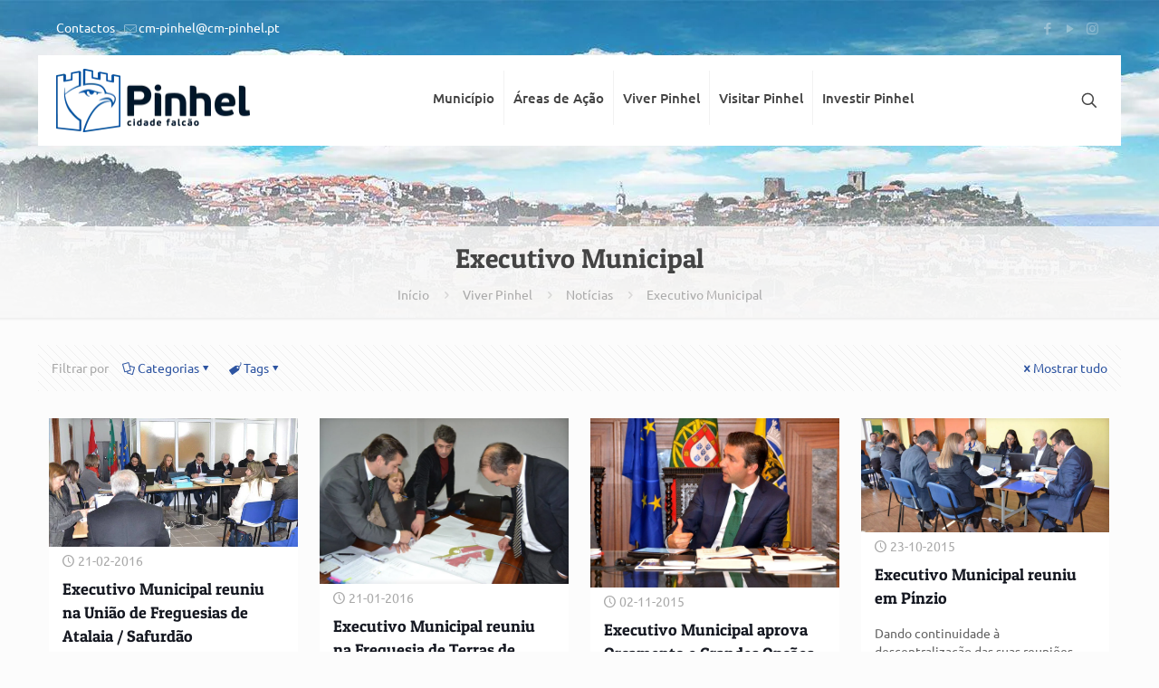

--- FILE ---
content_type: text/html; charset=UTF-8
request_url: https://www.cm-pinhel.pt/tag/executivo-municipal/
body_size: 37509
content:
<!DOCTYPE html><html lang="pt-PT" class="no-js " ><head><script data-no-optimize="1">var litespeed_docref=sessionStorage.getItem("litespeed_docref");litespeed_docref&&(Object.defineProperty(document,"referrer",{get:function(){return litespeed_docref}}),sessionStorage.removeItem("litespeed_docref"));</script> <meta charset="UTF-8" /><title>Executivo Municipal &#8211; Pinhel, Cidade Falcão</title><meta name='robots' content='max-image-preview:large' /> <script type="litespeed/javascript">function rgmkInitGoogleMaps(){window.rgmkGoogleMapsCallback=!0;try{jQuery(document).trigger("rgmkGoogleMapsLoad")}catch(err){}}</script><meta name="description" content="Um lugar na história..."/><link rel="alternate" hreflang="pt-PT" href="https://www.cm-pinhel.pt/tag/executivo-municipal/"/><meta name="format-detection" content="telephone=no"><meta name="viewport" content="width=device-width, initial-scale=1, maximum-scale=1" /><link rel="shortcut icon" href="https://www.cm-pinhel.pt/wp-content/uploads/2015/08/favicon.png" type="image/x-icon" /><meta name="theme-color" content="#ffffff" media="(prefers-color-scheme: light)"><meta name="theme-color" content="#ffffff" media="(prefers-color-scheme: dark)">
 <script id="google_gtagjs-js-consent-mode-data-layer" type="litespeed/javascript">window.dataLayer=window.dataLayer||[];function gtag(){dataLayer.push(arguments)}
gtag('consent','default',{"ad_personalization":"denied","ad_storage":"denied","ad_user_data":"denied","analytics_storage":"denied","functionality_storage":"denied","security_storage":"denied","personalization_storage":"denied","region":["AT","BE","BG","CH","CY","CZ","DE","DK","EE","ES","FI","FR","GB","GR","HR","HU","IE","IS","IT","LI","LT","LU","LV","MT","NL","NO","PL","PT","RO","SE","SI","SK"],"wait_for_update":500});window._googlesitekitConsentCategoryMap={"statistics":["analytics_storage"],"marketing":["ad_storage","ad_user_data","ad_personalization"],"functional":["functionality_storage","security_storage"],"preferences":["personalization_storage"]};window._googlesitekitConsents={"ad_personalization":"denied","ad_storage":"denied","ad_user_data":"denied","analytics_storage":"denied","functionality_storage":"denied","security_storage":"denied","personalization_storage":"denied","region":["AT","BE","BG","CH","CY","CZ","DE","DK","EE","ES","FI","FR","GB","GR","HR","HU","IE","IS","IT","LI","LT","LU","LV","MT","NL","NO","PL","PT","RO","SE","SI","SK"],"wait_for_update":500}</script> <link rel='dns-prefetch' href='//www.googletagmanager.com' /><link rel='dns-prefetch' href='//cdn.beira.pt' /><link rel="alternate" type="application/rss+xml" title="Pinhel, Cidade Falcão &raquo; Feed" href="https://www.cm-pinhel.pt/feed/" /><link rel="alternate" type="application/rss+xml" title="Pinhel, Cidade Falcão &raquo; Feed de comentários" href="https://www.cm-pinhel.pt/comments/feed/" /><link rel="alternate" type="application/rss+xml" title="Feed de etiquetas Pinhel, Cidade Falcão &raquo; Executivo Municipal" href="https://www.cm-pinhel.pt/tag/executivo-municipal/feed/" /><style id='wp-img-auto-sizes-contain-inline-css' type='text/css'>img:is([sizes=auto i],[sizes^="auto," i]){contain-intrinsic-size:3000px 1500px}
/*# sourceURL=wp-img-auto-sizes-contain-inline-css */</style><link data-asynced="1" as="style" onload="this.onload=null;this.rel='stylesheet'"  rel='preload' id='adsi-grid-framework-css' href='https://cdn.beira.pt/css/adsi-grid-framework.css' type='text/css' media='all' /><link data-asynced="1" as="style" onload="this.onload=null;this.rel='stylesheet'"  rel='preload' id='adsi-grid-bootstrap-css' href='https://cdn.beira.pt/css/grid-bootstrap.min.css' type='text/css' media='all' /><style id="litespeed-ccss">img:is([sizes="auto"i],[sizes^="auto,"i]){contain-intrinsic-size:3000px 1500px}.clearfix:before,.clearfix:after,.container:before,.container:after{content:" ";display:table}.clearfix:after,.container:after{clear:both}@-ms-viewport{width:device-width}:root{--wp--preset--aspect-ratio--square:1;--wp--preset--aspect-ratio--4-3:4/3;--wp--preset--aspect-ratio--3-4:3/4;--wp--preset--aspect-ratio--3-2:3/2;--wp--preset--aspect-ratio--2-3:2/3;--wp--preset--aspect-ratio--16-9:16/9;--wp--preset--aspect-ratio--9-16:9/16;--wp--preset--color--black:#000000;--wp--preset--color--cyan-bluish-gray:#abb8c3;--wp--preset--color--white:#ffffff;--wp--preset--color--pale-pink:#f78da7;--wp--preset--color--vivid-red:#cf2e2e;--wp--preset--color--luminous-vivid-orange:#ff6900;--wp--preset--color--luminous-vivid-amber:#fcb900;--wp--preset--color--light-green-cyan:#7bdcb5;--wp--preset--color--vivid-green-cyan:#00d084;--wp--preset--color--pale-cyan-blue:#8ed1fc;--wp--preset--color--vivid-cyan-blue:#0693e3;--wp--preset--color--vivid-purple:#9b51e0;--wp--preset--gradient--vivid-cyan-blue-to-vivid-purple:linear-gradient(135deg,rgba(6,147,227,1) 0%,rgb(155,81,224) 100%);--wp--preset--gradient--light-green-cyan-to-vivid-green-cyan:linear-gradient(135deg,rgb(122,220,180) 0%,rgb(0,208,130) 100%);--wp--preset--gradient--luminous-vivid-amber-to-luminous-vivid-orange:linear-gradient(135deg,rgba(252,185,0,1) 0%,rgba(255,105,0,1) 100%);--wp--preset--gradient--luminous-vivid-orange-to-vivid-red:linear-gradient(135deg,rgba(255,105,0,1) 0%,rgb(207,46,46) 100%);--wp--preset--gradient--very-light-gray-to-cyan-bluish-gray:linear-gradient(135deg,rgb(238,238,238) 0%,rgb(169,184,195) 100%);--wp--preset--gradient--cool-to-warm-spectrum:linear-gradient(135deg,rgb(74,234,220) 0%,rgb(151,120,209) 20%,rgb(207,42,186) 40%,rgb(238,44,130) 60%,rgb(251,105,98) 80%,rgb(254,248,76) 100%);--wp--preset--gradient--blush-light-purple:linear-gradient(135deg,rgb(255,206,236) 0%,rgb(152,150,240) 100%);--wp--preset--gradient--blush-bordeaux:linear-gradient(135deg,rgb(254,205,165) 0%,rgb(254,45,45) 50%,rgb(107,0,62) 100%);--wp--preset--gradient--luminous-dusk:linear-gradient(135deg,rgb(255,203,112) 0%,rgb(199,81,192) 50%,rgb(65,88,208) 100%);--wp--preset--gradient--pale-ocean:linear-gradient(135deg,rgb(255,245,203) 0%,rgb(182,227,212) 50%,rgb(51,167,181) 100%);--wp--preset--gradient--electric-grass:linear-gradient(135deg,rgb(202,248,128) 0%,rgb(113,206,126) 100%);--wp--preset--gradient--midnight:linear-gradient(135deg,rgb(2,3,129) 0%,rgb(40,116,252) 100%);--wp--preset--font-size--small:13px;--wp--preset--font-size--medium:20px;--wp--preset--font-size--large:36px;--wp--preset--font-size--x-large:42px;--wp--preset--spacing--20:0.44rem;--wp--preset--spacing--30:0.67rem;--wp--preset--spacing--40:1rem;--wp--preset--spacing--50:1.5rem;--wp--preset--spacing--60:2.25rem;--wp--preset--spacing--70:3.38rem;--wp--preset--spacing--80:5.06rem;--wp--preset--shadow--natural:6px 6px 9px rgba(0, 0, 0, 0.2);--wp--preset--shadow--deep:12px 12px 50px rgba(0, 0, 0, 0.4);--wp--preset--shadow--sharp:6px 6px 0px rgba(0, 0, 0, 0.2);--wp--preset--shadow--outlined:6px 6px 0px -3px rgba(255, 255, 255, 1), 6px 6px rgba(0, 0, 0, 1);--wp--preset--shadow--crisp:6px 6px 0px rgba(0, 0, 0, 1)}a,article,body,details,div,form,h1,h4,header,html,i,img,label,li,nav,section,span,summary,ul{margin:0;padding:0;border:0;font-size:100%;font:inherit;vertical-align:baseline}article,details,header,nav,section{display:block}body{line-height:1}ul{list-style:none}body{--mfn-column-gap-top:0;--mfn-column-gap-bottom:40px;--mfn-column-gap-left:12px;--mfn-column-gap-right:12px;--mfn-article-box-decoration:#0089f7;--mfn-before-after-slider:#fff;--mfn-before-after-label:rgba(0,0,0,0.25);--mfn-before-after-label-color:#fff;--mfn-blog-slider-date-bg:#f8f8f8;--mfn-blog-date-bg:#f8f8f8;--mfn-contactbox-line:hsla(0,0%,100%,0.2);--mfn-infobox-line:hsla(0,0%,100%,0.2);--mfn-faq-line:rgba(0,0,0,0.1);--mfn-clients-tiles:rgba(0,0,0,0.08);--mfn-clients-tiles-hover:#0089f7;--mfn-offer-thumbs-nav:#0089f7;--mfn-timeline-date-bg:#f8f8f8;--mfn-sliding-box-bg:#0089f7;--mfn-tabs-border-width:1px;--mfn-tabs-border-color:rgba(0,0,0,0.08);--mfn-shape-divider:#000;--mfn-icon-box-icon:#0089f7;--mfn-popup-tmpl-offset:30px;--mfn-exitbutton-font-size:16px;--mfn-exitbutton-size:30px;--mfn-exitbutton-item-size:16px;--mfn-exitbutton-offset-horizontal:0px;--mfn-wpml-arrow-size:10px;--mfn-sidemenu-always-visible-offset:400px;--mfn-button-font-family:inherit;--mfn-button-font-size:inherit;--mfn-button-font-weight:inherit;--mfn-button-font-style:inherit;--mfn-button-letter-spacing:inherit;--mfn-button-gap:10px;--mfn-button-padding:10px 20px;--mfn-button-border-width:0px;--mfn-button-border-style:solid;--mfn-button-border-radius:3px;--mfn-button-color:#626262;--mfn-button-color-hover:#626262;--mfn-button-icon-color:#626262;--mfn-button-icon-color-hover:#626262;--mfn-button-bg:#dbdddf;--mfn-button-bg-hover:#d3d3d3;--mfn-button-border-color:transparent;--mfn-button-border-color-hover:transparent;--mfn-button-box-shadow:unset;--mfn-button-theme-color:#fff;--mfn-button-theme-color-hover:#fff;--mfn-button-theme-icon-color:#0095eb;--mfn-button-theme-icon-color-hover:#007cc3;--mfn-button-theme-bg:#0095eb;--mfn-button-theme-bg-hover:#007cc3;--mfn-button-theme-border-color:transparent;--mfn-button-theme-border-color-hover:transparent;--mfn-button-theme-box-shadow:unset;--mfn-button-shop-color:#fff;--mfn-button-shop-color-hover:#fff;--mfn-button-shop-icon-color:#0095eb;--mfn-button-shop-icon-color-hover:#007cc3;--mfn-button-shop-bg:#161922;--mfn-button-shop-bg-hover:#030304;--mfn-button-shop-border-color:transparent;--mfn-button-shop-border-color-hover:transparent;--mfn-button-shop-box-shadow:unset;--mfn-button-action-color:#626262;--mfn-button-action-color-hover:#626262;--mfn-button-action-icon-color:#626262;--mfn-button-action-icon-color-hover:#626262;--mfn-button-action-bg:#dbdddf;--mfn-button-action-bg-hover:#d3d3d3;--mfn-button-action-border-color:transparent;--mfn-button-action-border-color-hover:transparent;--mfn-button-action-box-shadow:unset}img:not([src$=".svg"]){max-width:100%;height:auto}html{height:100%}body{-webkit-font-smoothing:antialiased;-webkit-text-size-adjust:100%}*,:after,:before{box-sizing:inherit;-webkit-font-smoothing:antialiased}h1,h4{margin-bottom:15px}h4 a{font-weight:inherit}i{font-style:italic}a,a:visited{text-decoration:none;outline:0}.content_wrapper img,img.scale-with-grid{max-width:100%;height:auto}button::-moz-focus-inner,input::-moz-focus-inner{border:0;padding:0}button,input[type=submit]{display:inline-flex;align-items:center;justify-content:center;gap:var(--mfn-button-gap);position:relative;box-sizing:border-box;font-family:var(--mfn-button-font-family);font-size:var(--mfn-button-font-size);font-weight:var(--mfn-button-font-weight);font-style:var(--mfn-button-font-style);letter-spacing:var(--mfn-button-letter-spacing);line-height:1.2;padding:var(--mfn-button-padding);border-width:var(--mfn-button-border-width);border-style:var(--mfn-button-border-style);border-radius:var(--mfn-button-border-radius);outline:unset;text-decoration:none;overflow:hidden}button{background-color:var(--mfn-button-bg);border-color:var(--mfn-button-border-color);color:var(--mfn-button-color);box-shadow:var(--mfn-button-box-shadow)}.button-animation-slide button:before{background-color:var(--mfn-button-bg-hover)}input[type=submit]{background-color:var(--mfn-button-theme-bg);border-color:var(--mfn-button-theme-border-color);color:var(--mfn-button-theme-color);box-shadow:var(--mfn-button-theme-box-shadow)}[class^=icon-]:before{font-family:mfn-icons;font-style:normal;font-weight:400;speak:never;display:inline-block;text-decoration:inherit;width:1em;text-align:center;font-variant:normal;text-transform:none;line-height:1em;-webkit-font-smoothing:antialiased;-moz-osx-font-smoothing:grayscale}.icon-air:before{content:""}.icon-arrows-ccw:before{content:""}.icon-box:before{content:""}.icon-cancel:before{content:""}.icon-clock:before{content:""}.icon-docs:before{content:""}.icon-down-dir:before{content:""}.icon-graduation-cap:before{content:""}.icon-heart-empty-fa:before{content:""}.icon-heart-fa:before{content:""}.icon-leaf:before{content:""}.icon-mail-line:before{content:""}.icon-network:before{content:""}.icon-play:before{content:""}.icon-right-open:before{content:""}.icon-tag:before{content:""}.icon-user:before{content:""}.icon-user-add:before{content:""}.icon-menu-fine:before{content:""}.icon-search-fine:before{content:""}.icon-cancel-fine:before{content:""}.icon-instagram:before{content:""}.icon-facebook:before{content:""}button::-moz-focus-inner{padding:0;border:0}body{min-width:960px}#Wrapper{position:relative}#Wrapper{max-width:1240px;margin:0 auto}.layout-full-width{padding:0}.layout-full-width #Wrapper{max-width:100%!important;width:100%!important;margin:0!important}#Content{width:100%;padding-top:30px;z-index:0;position:relative}.section{position:relative;box-sizing:border-box}.container,.section_wrapper{max-width:1220px;height:100%;margin:0 auto;position:relative}.container:after,.section_wrapper:after{clear:both;content:" ";display:block;height:0;visibility:hidden;width:100%}.column{float:left;margin:0}.section{background-position:0 0;background-repeat:no-repeat}.one.column{width:100%}.mcb-column-inner{position:relative;margin:var(--mfn-column-gap-top) var(--mfn-column-gap-right) var(--mfn-column-gap-bottom) var(--mfn-column-gap-left)}.container:after{clear:both}.clearfix:after,.clearfix:before,.container:after{content:" ";display:block;height:0;visibility:hidden}.clearfix:after,.clearfix:before{overflow:hidden;width:0}.clearfix:after{clear:both}#Filters .mcb-column-inner{margin-bottom:30px}#Filters .filters_buttons{padding:15px;margin:0;font-size:100%;background-image:url(/wp-content/themes/betheme/images/stripes/stripes_5_b.png);-webkit-box-sizing:border-box;-moz-box-sizing:border-box;box-sizing:border-box;overflow:hidden}#Filters .filters_buttons li{float:left;margin:0 15px 0 0;list-style:none}#Filters .filters_buttons li.authors i,#Filters .filters_buttons li.categories i,#Filters .filters_buttons li.tags i{margin-right:3px}#Filters .filters_buttons li.reset{float:right;margin-right:0}#Filters .filters_wrapper{display:none;margin-top:20px}#Filters .filters_wrapper ul{display:none;overflow:hidden;margin:0}#Filters .filters_wrapper ul li{display:inline-block;width:18.9%;margin:.5%;list-style:none}#Filters .filters_wrapper ul li a{display:block;padding:7px 10px;background:#fff;border:1px solid #f7f7f7;color:#858585}#Filters .filters_wrapper ul li.current-cat a{text-decoration:none;color:#fff}#Filters .filters_wrapper ul li.close{width:auto}#Filters .filters_wrapper ul li.close a{text-align:center;width:38px;padding:7px 0;background:#8b8b8b;border:1px solid #f7f7f7;color:#fff}#Filters .filters_wrapper li.reset-inner{display:none}#Header_wrapper{position:relative}body:not(.template-slider) #Header_wrapper{background-repeat:no-repeat;background-position:top}#Header{position:relative}body:not(.template-slider) #Header{min-height:250px}#Header .container{padding-left:var(--mfn-column-gap-left);padding-right:var(--mfn-column-gap-right);box-sizing:border-box}#Action_bar{position:absolute;left:0;top:0;width:100%;z-index:30;line-height:21px}#Action_bar .column{margin-bottom:0;overflow:hidden;padding:0 20px;box-sizing:border-box}#Action_bar .contact_details{float:left;color:hsl(0 0% 100%/.5)}#Action_bar .contact_details li{display:inline-block;margin-right:10px;padding:20px 0}#Action_bar .contact_details li>i{margin-right:2px}#Action_bar .contact_details li:last-child{margin-right:0}#Action_bar .social{float:right;padding:20px 0}#Action_bar .social li{display:inline-block;margin:1px}#Action_bar .social li:last-child{margin-right:0}#Action_bar .social li a{margin:4px;color:hsl(0 0% 100%/.3);font-size:15px;line-height:15px}#Top_bar{position:absolute;left:0;top:61px;width:100%;border-bottom:1px solid #fff0;z-index:30}#Top_bar .column{display:flex;margin-bottom:0}#Top_bar .top_bar_left{position:relative;float:left;width:100%}#Top_bar .logo{float:left;margin:0 30px 0 20px}#Top_bar #logo{display:block;height:60px;line-height:60px;padding:15px 0;box-sizing:content-box}#Top_bar #logo img{vertical-align:middle;max-height:100%}#Top_bar #logo img.logo-mobile,#Top_bar #logo img.logo-mobile-sticky,#Top_bar #logo img.logo-sticky{display:none}#Top_bar .menu_wrapper{float:left;z-index:201}#Top_bar .secondary_menu_wrapper{display:none}#Top_bar a.responsive-menu-toggle{display:none;position:absolute;right:15px;top:50%;margin-top:-17px;width:34px;height:34px;text-align:center;border-radius:3px;z-index:200}#Top_bar a.responsive-menu-toggle i{font-size:22px;line-height:34px}#Top_bar .search_wrapper{position:absolute;left:50%;transform:translateX(-50%);top:calc(100% + 40px);display:none;z-index:205;width:100%;box-sizing:border-box;width:600px;max-width:80%;overflow:hidden}#Top_bar .search_wrapper>form{position:relative}#Top_bar .search_wrapper input[type=text]{width:100%;margin:0;box-sizing:border-box;-webkit-box-shadow:0 0 0;box-shadow:0 0 0;padding:22px 30px 22px 60px;background:none;border-width:0;font-size:15px;color:rgb(0 0 0/.8)}#Top_bar .search_wrapper .icon_close,#Top_bar .search_wrapper .icon_search{position:absolute;top:50%;transform:translateY(-50%)}#Top_bar .search_wrapper .icon_search{left:15px}#Top_bar .search_wrapper .icon_close{right:10px}#Top_bar .search_wrapper{background-color:#fff;box-shadow:0 10px 46px 0 rgb(1 7 39/.1);border-radius:4px}#Top_bar .top_bar_right{float:right;position:relative;padding:0 20px;flex-shrink:0}#Top_bar .top_bar_right .top_bar_right_wrapper{display:flex;align-items:center;height:100%}#Top_bar .top_bar_right .top-bar-right-icon{display:flex;align-items:center;margin:0 5px;line-height:0;font-size:20px;text-decoration:none}#Top_bar .top_bar_right .top_bar_right_wrapper>a:last-child{margin-right:0}#Top_bar .top_bar_right .top-bar-right-icon svg{width:26px}#Top_bar .top_bar_right .top-bar-right-icon svg .path{stroke:#444}#Top_bar #menu{z-index:201}#Top_bar .menu{z-index:202}#Top_bar .menu>li{margin:0;z-index:203;display:block;float:left}#Top_bar .menu>li:not(.mfn-megamenu-parent){position:relative}#Top_bar .menu>li>a{display:block;line-height:60px;padding:15px 0;position:relative}#Top_bar .menu>li>a:not(.menu-toggle):after{content:"";height:4px;width:100%;position:absolute;left:0;top:-4px;z-index:203;opacity:0}#Top_bar .menu>li>a span:not(.description){display:block;line-height:60px;padding:0 20px;white-space:nowrap;border-right-width:1px;border-style:solid}#Top_bar .menu>li:last-child>a span{border:0}#Top_bar .menu li ul{position:absolute;left:0;top:100%;z-index:205;margin:0;display:none;background-image:url(/wp-content/themes/betheme/images/box_shadow.png);background-repeat:repeat-x;background-position:0 0}#Top_bar .menu li>ul{box-shadow:2px 2px 2px 0 rgb(0 0 0/.03);-webkit-box-shadow:2px 2px 2px 0 rgb(0 0 0/.03)}#Top_bar .menu li ul li{padding:0;width:200px;position:relative;font-weight:400}#Top_bar .menu li ul li a{padding:10px 20px;display:block;border-bottom:1px solid rgb(0 0 0/.05)}#Top_bar .menu li ul li a span{display:inline-block;position:relative}#Top_bar .menu li ul li ul{position:absolute;left:200px;top:0;z-index:204}#Header .secondary-menu{z-index:221}#Header .secondary-menu>li{margin:0;z-index:222;display:block;float:left;position:relative;padding:8px 9px;line-height:100%;-webkit-border-radius:4px;border-radius:4px}#Header .secondary-menu>li>a{display:block}#Header .secondary-menu>li>a{color:#a8a8a8}.header-modern #Top_bar .top_bar_right{top:-4px;margin-left:10px}.header-modern #Top_bar .top_bar_right:before{content:"";display:block;height:100%;width:10px;position:absolute;left:-10px;top:2px;transform:skewX(0deg) skewY(-25deg)}#body_overlay{position:fixed;top:0;left:0;width:100%;height:120%;background:rgb(0 0 0/.6);z-index:9002;display:none}body.mobile-side-slide{position:relative;overflow-x:visible}#Side_slide{display:block;position:fixed;top:0;right:-250px;max-width:100%;width:250px;height:100%;overflow:auto;border-bottom-width:60px;border-bottom-style:solid;z-index:99999;z-index:100000}#Side_slide .close-wrapper{height:60px}#Side_slide .close-wrapper a.close{height:34px;width:34px;display:block;float:right;margin:13px 13px 0 0}#Side_slide .close-wrapper a.close i{font-size:22px;line-height:34px}#Side_slide .extras{padding:0 20px}#Side_slide .extras .extras-wrapper{display:flex;align-items:center;flex-wrap:wrap;justify-content:center;margin-bottom:20px}#Side_slide .extras .extras-wrapper a{display:flex;align-items:center;text-decoration:none;padding:5px;font-size:20px}#Side_slide .lang-wrapper{margin-bottom:20px;text-align:center;display:none}#Side_slide .search-wrapper{margin-bottom:20px;position:relative;display:none}#Side_slide .search-wrapper>form{position:relative}#Side_slide .search-wrapper input.field{width:100%;background:none!important;border-width:1px 0;border-color:hsl(0 0% 100%/.05);line-height:20px;padding:10px 55px 10px 20px;box-sizing:border-box;box-shadow:0 0 0 0#fff0}#Side_slide .search-wrapper a.submit{position:absolute;top:0;right:5px;font-size:20px;padding:10px}#Side_slide .social{text-align:center;margin:0 20px 13px}#Side_slide .social li{display:inline-block;margin:1px}#Side_slide .social li a{display:block;padding:4px;text-decoration:none;font-size:15px}#Side_slide{background-color:#191919;border-color:#191919}#Side_slide,#Side_slide .search-wrapper input.field,#Side_slide a:not(.action_button){color:#a6a6a6}#Subheader{background-color:rgb(0 0 0/.02);background-position:top;background-repeat:no-repeat;padding:30px 0;position:relative}#Subheader .title{margin-bottom:0;width:70%;float:left}#Subheader ul.breadcrumbs{display:block;width:30%;margin:1px 0 0;font-size:1em!important;float:right;text-align:right}#Subheader ul.breadcrumbs li{display:inline-block}#Subheader ul.breadcrumbs li,#Subheader ul.breadcrumbs li a{color:rgb(0 0 0/.3)}#Subheader ul.breadcrumbs li span{margin:0 10px;opacity:.4}#Subheader:after{content:"";height:3px;width:100%;display:block;position:absolute;left:0;bottom:-3px;z-index:1;box-shadow:inset 0 4px 3px -2px rgb(0 0 0/.06)}.subheader-both-center #Subheader .title{width:100%;text-align:center}.subheader-both-center #Subheader .breadcrumbs{width:100%;text-align:center;margin-top:10px}.post-item{margin-bottom:40px;position:relative;float:left;width:100%;overflow:hidden}.post-item .date_label{position:absolute;left:0;top:7px;display:none;background-color:var(--mfn-blog-date-bg)}.post-item .date_label:after{border-left-color:var(--mfn-blog-date-bg)}.post-photo-wrapper{width:37%;float:left}.post-desc-wrapper{width:63%;float:left}.post-desc{padding:15px 0 0 20px}.post-meta{margin-bottom:8px}.post-meta .author-date{float:left}.post-excerpt{margin-bottom:15px}.post-footer .button-love a.mfn-love i{position:absolute;left:0;top:0;font-size:16px}.post-footer .button-love a.mfn-love i:last-child{opacity:0}.masonry:not(.tiles) .post-item{width:31.33%;margin:0 1% 20px;background:#fff}.masonry .post-desc-wrapper,.masonry .post-photo-wrapper{width:100%;float:none}.masonry .post-desc-wrapper .post-desc{padding:20px 20px 0}.masonry .post-desc-wrapper .post-footer .button-love .love-text{display:none}.posts_group.masonry.col-4 .post-item{width:22.99%}a.mfn-love:not(.loved) i:last-child{display:none}.dark{color:#fff!important}.dark input[type=text]{border-color:hsl(0 0% 100%/.08)}.image_frame{display:block;overflow:hidden;margin:0;border-style:solid;border-width:0;max-width:100%;line-height:0;box-sizing:border-box}.image_frame .image_wrapper{box-sizing:border-box}.image_frame a{display:block}.image_frame .image_wrapper{position:relative;overflow:hidden}.image_frame .image_wrapper .mask{position:absolute;left:0;width:100%;height:100%;z-index:2}.image_frame .image_wrapper img:not(.ls-l){position:relative;top:0;-webkit-transform:scale(1);-moz-transform:scale(1);-o-transform:scale(1);transform:scale(1)}.image_frame .image_wrapper .mask:after{content:"";display:block;position:absolute;left:0;width:100%;height:100%;z-index:3;opacity:0}.image_frame .image_wrapper .image_links{display:flex;width:100%;height:60px;position:absolute;left:0;bottom:-60px;z-index:4;overflow:hidden}.image_frame .image_wrapper .image_links a{display:flex;justify-content:center;align-items:center;flex:1;position:relative;width:100%;border-style:solid;border-color:#fff0}.image_frame .image_wrapper .image_links a:not(:last-child){border-right-width:1px}.image_frame .image_wrapper .image_links a svg{width:32px}.image_frame .image_wrapper .image_links a{background-color:#fff}.image_frame .image_wrapper .image_links a .path{stroke:#161922}.image_frame .image_wrapper .image_links a{box-shadow:inset -1px 0 0 0#fff0}form{margin-bottom:0}label{display:block;margin-bottom:5px;font-weight:500}input[type=checkbox],input[type=checkbox]~label{display:inline}input[type=checkbox]~label:before{content:" "}input[type=text]{padding:10px;outline:none;width:230px;max-width:100%;display:block;margin:0 0 20px;font-size:15px;border-width:1px;border-style:solid;border-radius:0;box-sizing:border-box;-webkit-appearance:none}ul{list-style:none outside}.date_label{font-size:12px;line-height:18px;display:inline-block;padding:2px 5px;-webkit-border-radius:4px;border-radius:4px;background-image:url(/wp-content/themes/betheme/images/stripes/stripes_3_b.png)}.date_label:after{content:"";display:block;position:absolute;right:-5px;top:6px;width:0;height:0;border-color:#fff0;border-style:solid;border-width:5.5px 0 5.5px 5px}.date_label{background-color:#f8f8f8;color:#a8a8a8}.date_label:after{border-left-color:#f8f8f8}.isotope_wrapper{z-index:1;position:relative}.isotope-item{z-index:2}input[type=text]{border-color:rgb(0 0 0/.08)}input[type=text]{background-color:#fff;color:#626262;box-shadow:inset 0 0 2px 2px rgb(0 0 0/.02)}#Top_bar .menu>li>a span{border-color:rgb(0 0 0/.05)}.image_frame{border-color:#f8f8f8}.image_frame .image_wrapper{border-color:#e2e2e2}.image_frame .image_wrapper .mask{box-shadow:inset 0 0 5px 2px rgb(0 0 0/.07)}.image_frame .image_wrapper .mask:after{background:rgb(0 0 0/.15)}.mfn-close-icon{z-index:5;display:flex;justify-content:center;align-items:center;width:40px;height:40px;font-size:20px;text-decoration:none!important}.mfn-close-icon .icon{color:rgb(0 0 0/.3);display:inline-block}.section_wrapper{display:flex;align-items:flex-start;flex-wrap:wrap}body{--mfn-swiper-pagination-bullet-active-color:#007aff;--mfn-swiper-pagination-bullet-inactive-color:#000;--mfn-swiper-pagination-bullet-width:10px;--mfn-swiper-pagination-bullet-height:10px;--mfn-swiper-pagination-spacing:20px;--mfn-swiper-arrow-width:auto;--mfn-swiper-arrow-height:auto;--mfn-swiper-arrow-size:50px;--mfn-swiper-arrow-spacing:20px}.fas{-moz-osx-font-smoothing:grayscale;-webkit-font-smoothing:antialiased;display:inline-block;font-style:normal;font-variant:normal;text-rendering:auto;line-height:1}.fa-dog:before{content:""}.fa-euro-sign:before{content:""}.fa-times:before{content:""}.fas{font-family:Font Awesome\ 5 Free}.fas{font-weight:900}body{--mfn-tabs-border-width:1px}html{overflow-x:hidden}@media only screen and (min-width:960px) and (max-width:1239px){body{min-width:0}#Wrapper{max-width:960px}.container,.section_wrapper{max-width:940px}}@media only screen and (max-width:959px){.section{background-attachment:scroll!important}}@media only screen and (min-width:768px) and (max-width:959px){body{min-width:0}#Wrapper{max-width:728px}.container,.section_wrapper{max-width:708px}#Subheader .title{width:100%}#Subheader ul.breadcrumbs{display:none}#Filters .filters_wrapper ul li{width:24%;margin:.5%}.masonry .post-item{width:47.9%}.posts_group.masonry.col-4 .post-item{width:31.33%}}@media only screen and (min-width:768px){.header-modern .header_placeholder{height:0!important}}@media only screen and (max-width:767px){body{min-width:0}body.responsive-overflow-x-mobile{overflow-x:hidden}.container .column,.section_wrapper .column{margin:0;width:100%;clear:both}.sections_group{margin:0;width:100%!important;clear:both}.container,.content_wrapper .section_wrapper{max-width:700px!important}.content_wrapper .mcb-column-inner{margin:0 0 20px}body:not(.mobile-sticky) .header_placeholder{height:0!important}#Action_bar,#Top_bar{background-color:#fff!important;position:static}#Top_bar .container{max-width:100%!important;padding:0!important}#Top_bar .column{flex-wrap:wrap}#Top_bar .top_bar_left{float:none;width:100%!important;background:none!important}#Top_bar .top_bar_right{width:100%}#Top_bar a.responsive-menu-toggle{top:40px;right:10px}#Top_bar .menu_wrapper{float:left!important;width:100%;margin:0!important}#Top_bar #menu{float:left;position:static!important;width:100%!important}#Top_bar .logo{position:static;float:left;width:100%;text-align:center;margin:0}#Top_bar .logo #logo{padding:0!important;margin:10px 50px}#Top_bar #logo img.logo-main{display:none}#Top_bar #logo img.logo-mobile{display:inline-block}#Top_bar #logo img.logo-mobile-sticky{display:none}#Top_bar .top_bar_right{float:none;padding:5px 10px}#Top_bar .top_bar_right .top_bar_right_wrapper{flex-wrap:wrap;justify-content:center}#Top_bar .top_bar_right .top-bar-right-icon{margin:5px}#Top_bar .search_wrapper{z-index:10000}.mobile-icon-search-ss #Top_bar .top-bar-right-icon-search{display:none!important}.header-modern #Top_bar .top_bar_right{top:0;margin-left:0}.header-modern #Top_bar .top_bar_right:before{content:none}#Action_bar .contact_details li,#Action_bar .social{padding:0!important}#Action_bar .contact_details{float:none;text-align:center;padding:5px 0;color:#222}#Action_bar .contact_details li{padding:0}#Action_bar .contact_details li.slogan{display:none}#Action_bar .social{float:none;text-align:center;padding:5px 0 0;margin-bottom:5px}#Action_bar .social li a{color:rgb(0 0 0/.3)}#Subheader .title{width:100%}#Subheader ul.breadcrumbs{display:none}.masonry .post-item{width:100%!important;margin:0 0 20px!important}.image_frame{margin-top:0!important}#Filters .filters_wrapper ul li{width:49%;margin:.5%}}@media only screen and (max-width:479px){#Filters .filters_buttons li{margin-right:10px}#Filters .filters_buttons li.label,#Filters .filters_buttons li i.icon-docs,#Filters .filters_buttons li i.icon-tag{display:none}}html{background-color:#FCFCFC}#Wrapper,#Content,#Top_bar .search_wrapper{background-color:#FCFCFC}body:not(.template-slider) #Header{min-height:250px}body,input[type="text"]{font-family:"Ubuntu"}#menu>ul>li>a{font-family:"Ubuntu"}#Subheader .title{font-family:"Patua One"}h1,h4{font-family:"Patua One"}body{font-size:14px;line-height:20px;font-weight:400;letter-spacing:0}#menu>ul>li>a{font-size:15px;font-weight:500;letter-spacing:0}#Subheader .title{font-size:30px;line-height:40px;font-weight:400;letter-spacing:0}h1{font-size:25px;line-height:40px;font-weight:500;letter-spacing:0}h4{font-size:18px;line-height:26px;font-weight:500;letter-spacing:0}@media only screen and (min-width:768px) and (max-width:959px){body{font-size:13px;line-height:19px;font-weight:400;letter-spacing:0}#menu>ul>li>a{font-size:13px;font-weight:500;letter-spacing:0}#Subheader .title{font-size:26px;line-height:34px;font-weight:400;letter-spacing:0}h1{font-size:21px;line-height:34px;font-weight:500;letter-spacing:0}h4{font-size:15px;line-height:22px;font-weight:500;letter-spacing:0}}@media only screen and (min-width:480px) and (max-width:767px){body{font-size:13px;line-height:19px;font-weight:400;letter-spacing:0}#menu>ul>li>a{font-size:13px;font-weight:500;letter-spacing:0}#Subheader .title{font-size:23px;line-height:30px;font-weight:400;letter-spacing:0}h1{font-size:19px;line-height:30px;font-weight:500;letter-spacing:0}h4{font-size:14px;line-height:20px;font-weight:500;letter-spacing:0}}@media only screen and (max-width:479px){body{font-size:13px;line-height:19px;font-weight:400;letter-spacing:0}#menu>ul>li>a{font-size:13px;font-weight:500;letter-spacing:0}#Subheader .title{font-size:18px;line-height:24px;font-weight:400;letter-spacing:0}h1{font-size:15px;line-height:24px;font-weight:500;letter-spacing:0}h4{font-size:13px;line-height:19px;font-weight:500;letter-spacing:0}}@media only screen and (min-width:1240px){#Wrapper{max-width:1240px}.section_wrapper,.container{max-width:1220px}}@media only screen and (max-width:767px){#Wrapper{max-width:calc(100% - 67px)}.content_wrapper .section_wrapper,.container{max-width:550px!important;padding-left:33px;padding-right:33px}}body{--mfn-button-font-family:inherit;--mfn-button-font-size:14px;--mfn-button-font-weight:400;--mfn-button-font-style:inherit;--mfn-button-letter-spacing:0px;--mfn-button-padding:16px 20px 16px 20px;--mfn-button-border-width:0;--mfn-button-border-radius:5px 5px 5px 5px;--mfn-button-gap:10px;--mfn-button-color:#747474;--mfn-button-color-hover:#747474;--mfn-button-bg:#f7f7f7;--mfn-button-bg-hover:#eaeaea;--mfn-button-border-color:transparent;--mfn-button-border-color-hover:transparent;--mfn-button-icon-color:#747474;--mfn-button-icon-color-hover:#747474;--mfn-button-box-shadow:unset;--mfn-button-theme-color:#ffffff;--mfn-button-theme-color-hover:#ffffff;--mfn-button-theme-bg:#2991d6;--mfn-button-theme-bg-hover:#1c84c9;--mfn-button-theme-border-color:transparent;--mfn-button-theme-border-color-hover:transparent;--mfn-button-theme-icon-color:#ffffff;--mfn-button-theme-icon-color-hover:#ffffff;--mfn-button-theme-box-shadow:unset;--mfn-button-shop-color:#ffffff;--mfn-button-shop-color-hover:#ffffff;--mfn-button-shop-bg:#2991d6;--mfn-button-shop-bg-hover:#1c84c9;--mfn-button-shop-border-color:transparent;--mfn-button-shop-border-color-hover:transparent;--mfn-button-shop-icon-color:#626262;--mfn-button-shop-icon-color-hover:#626262;--mfn-button-shop-box-shadow:unset;--mfn-button-action-color:#ffffff;--mfn-button-action-color-hover:#ffffff;--mfn-button-action-bg:#0089f7;--mfn-button-action-bg-hover:#007cea;--mfn-button-action-border-color:transparent;--mfn-button-action-border-color-hover:transparent;--mfn-button-action-icon-color:#626262;--mfn-button-action-icon-color-hover:#626262;--mfn-button-action-box-shadow:unset}#Top_bar #logo{height:60px;line-height:60px;padding:15px 0}#Top_bar .menu>li>a{padding:15px 0}.image_frame{border-width:0}#Side_slide{right:-250px;width:250px}@media only screen and (min-width:1240px){body:not(.header-simple) #Top_bar #menu{display:block!important}.menu-line-below #Top_bar .menu>li>a:not(.menu-toggle):after{top:auto;bottom:-4px}.menuo-right #Top_bar .menu_wrapper{float:right}}@media only screen and (min-width:768px) and (max-width:1240px){.header_placeholder{height:0!important}}@media only screen and (max-width:1239px){#Top_bar #menu{display:none;height:auto;width:300px;bottom:auto;top:100%;right:1px;position:absolute;margin:0}#Top_bar a.responsive-menu-toggle{display:block}#Top_bar #menu>ul{width:100%;float:left}#Top_bar #menu ul li{width:100%;padding-bottom:0;border-right:0;position:relative}#Top_bar #menu ul li a{padding:0 25px;margin:0;display:block;height:auto;line-height:normal;border:none}#Top_bar #menu ul li a:not(.menu-toggle):after{display:none}#Top_bar #menu ul li a span{border:none;line-height:44px;display:inline;padding:0}#Top_bar #menu ul li a span:after{display:none!important}#Top_bar #menu ul li ul{position:relative!important;left:0!important;top:0;padding:0;margin-left:0!important;width:auto!important;background-image:none!important;box-shadow:0 0 0 0 transparent!important;-webkit-box-shadow:0 0 0 0 transparent!important}#Top_bar #menu ul li ul li{width:100%!important}#Top_bar #menu ul li ul li a{padding:0 20px 0 35px}#Top_bar #menu ul li ul li a span{padding:0}#Top_bar #menu ul li ul li a span:after{display:none!important}#Top_bar #menu ul li ul li ul{border-left:0!important;padding:0;top:0}#Top_bar #menu ul li ul li ul li a{padding:0 20px 0 45px}}#Header_wrapper{background-color:#13162f}#Subheader{background-color:rgb(247 247 247/.75)}body{color:#626262}#Filters .filters_wrapper ul li.current-cat a{background-color:#2d54a1}a{color:#2d54a1}.post-meta,.filters_buttons li.label{color:#a8a8a8}h1{color:#161922}h4,h4 a{color:#161922}#Header .top_bar_left,#Top_bar #menu{background-color:#fff}#Top_bar .top_bar_right:before{background-color:#e3e3e3}#Header .top_bar_right{background-color:#f5f5f5}#Top_bar .menu>li>a,#Top_bar .top_bar_right a:not(.action_button){color:#444}#Top_bar .menu>li a:after{background:#2d54a1}#Top_bar .menu>li ul{background-color:#F2F2F2}#Top_bar .menu>li ul li a{color:#5f5f5f}#Subheader .title{color:#444}#Top_bar .responsive-menu-toggle{color:#2d54a1}#Filters .filters_wrapper ul li.current-cat a{background-color:#2d54a1}.image_frame .image_wrapper .image_links{background:rgb(45 84 161/.8)}.image_frame .image_wrapper .image_links a{color:#fff}@media only screen and (max-width:767px){#Top_bar,#Action_bar{background:#ffffff!important}}#Filters .authors{display:none}.menu-menu-rodape-container ul{margin-top:23px;margin-right:30px}.image_frame .image_wrapper .image_links{display:none}.image_frame .image_wrapper .mask:after{background:none repeat scroll 0 0#fff0}#Header .menu>li{display:inline-block;float:none}#Top_bar .menu_wrapper{text-align:center;width:75%}#Top_bar .menu li ul li ul{left:230px}#Top_bar .menu li ul li{width:230px}#Subheader ul.breadcrumbs{width:40%}#Subheader .title{width:60%}#Top_bar #logo{height:70px!important}#Top_bar:not(.is-sticky) .menu_wrapper #menu{margin-top:2px}#Top_bar .top_bar_right{height:100px}#Top_bar .top_bar_right:before{height:100px}#Top_bar a#search_button{top:40px}#Top_bar .menu>li>a{padding-bottom:23px}#Top_bar .menu>li>a:after{top:-2px}#Top_bar .menu>li>a span:not(.description){padding:0 10px}@media only screen and (max-width:767px){#Top_bar .top_bar_right{display:none}}#Top_bar a.responsive-menu-toggle i{font-size:40px;line-height:38px}#Top_bar .top_bar_right:before{display:none}#Top_bar .top_bar_right{padding-right:20px;float:left;top:0}#Header .top_bar_right{background-color:#fff}#Top_bar a#search_button{font-size:28px;margin-right:2px;top:14px}#Top_bar .top_bar_right a{color:#2991d6}#Action_bar a{color:#fff}@media only screen and (max-width:767px){#Action_bar a{color:#2d54a1}}#Subheader{padding:15px 0}body:not(.template-slider) #Header_wrapper{background-image:url(https://www.cm-pinhel.pt/wp-content/uploads/2015/01/imagem-header-topo.jpg)}form input.display-none{display:none!important}.masonry .post-desc-wrapper .post-desc{padding:5px 15px 0}.image_frame{border-width:0}.header-modern #Top_bar .top_bar_right{top:0;margin-left:0}.header-modern #Top_bar .top_bar_right::before{display:none}.cmplz-hidden{display:none!important}.path{fill:none;stroke:#000;stroke-miterlimit:10;stroke-width:1.5px}.path{fill:none;stroke:#000;stroke-miterlimit:10;stroke-width:1.5px}.path{fill:none;stroke:#333;stroke-miterlimit:10;stroke-width:1.5px}.path{fill:none;stroke:#333;stroke-miterlimit:10;stroke-width:1.5px}.path{fill:none;stroke:#333;stroke-miterlimit:10;stroke-width:1.5px}.path{fill:none;stroke:#333;stroke-miterlimit:10;stroke-width:1.5px}.path{fill:none;stroke:#333;stroke-miterlimit:10;stroke-width:1.5px}.path{fill:none;stroke:#333;stroke-miterlimit:10;stroke-width:1.5px}.path{fill:none;stroke:#000;stroke-miterlimit:10;stroke-width:1.5px}</style><link rel="preload" data-asynced="1" data-optimized="2" as="style" onload="this.onload=null;this.rel='stylesheet'" href="https://www.cm-pinhel.pt/wp-content/litespeed/ucss/1acf83bc8fbe77a990710d636bd4ea5c.css?ver=febe4" /><script data-optimized="1" type="litespeed/javascript" data-src="https://www.cm-pinhel.pt/wp-content/plugins/litespeed-cache/assets/js/css_async.min.js"></script> <style id='mfn-dynamic-inline-css' type='text/css'>body:not(.template-slider) #Header_wrapper{background-image:url(https://www.cm-pinhel.pt/wp-content/uploads/2015/01/imagem-header-topo.jpg.webp)}
form input.display-none{display:none!important}
/*# sourceURL=mfn-dynamic-inline-css */</style><style id='mfn-custom-inline-css' type='text/css'>h2 {
    font-size: 20px;
    line-height: 25px;
}

.masonry .post-desc-wrapper .post-desc {
    padding: 5px 15px 0;
}

.image_frame, .wp-caption {
    border-width: 0;
}
/*# sourceURL=mfn-custom-inline-css */</style> <script type="litespeed/javascript" data-src="https://www.cm-pinhel.pt/wp-includes/js/jquery/jquery.min.js" id="jquery-core-js"></script> <script id="layerslider-utils-js-extra" type="litespeed/javascript">var LS_Meta={"v":"8.1.2","fixGSAP":"1"}</script> <script type="litespeed/javascript" data-src="https://www.cm-pinhel.pt/wp-content/plugins/LayerSlider/assets/static/layerslider/js/layerslider.kreaturamedia.jquery.js" id="layerslider-js"></script> 
 <script type="litespeed/javascript" data-src="https://www.googletagmanager.com/gtag/js?id=GT-K8HQ6TGS" id="google_gtagjs-js"></script> <script id="google_gtagjs-js-after" type="litespeed/javascript">window.dataLayer=window.dataLayer||[];function gtag(){dataLayer.push(arguments)}
gtag("set","linker",{"domains":["www.cm-pinhel.pt"]});gtag("js",new Date());gtag("set","developer_id.dZTNiMT",!0);gtag("config","GT-K8HQ6TGS")</script> <script></script><meta name="generator" content="Powered by LayerSlider 8.1.2 - Build Heros, Sliders, and Popups. Create Animations and Beautiful, Rich Web Content as Easy as Never Before on WordPress." /><link rel="https://api.w.org/" href="https://www.cm-pinhel.pt/wp-json/" /><link rel="alternate" title="JSON" type="application/json" href="https://www.cm-pinhel.pt/wp-json/wp/v2/tags/91" /><link rel="EditURI" type="application/rsd+xml" title="RSD" href="https://www.cm-pinhel.pt/xmlrpc.php?rsd" /><meta name="generator" content="Site Kit by Google 1.170.0" /><style>.cmplz-hidden {
					display: none !important;
				}</style><meta name="generator" content="Powered by WPBakery Page Builder - drag and drop page builder for WordPress."/><link rel="icon" href="https://www.cm-pinhel.pt/wp-content/uploads/2015/08/favicon.png" sizes="32x32" /><link rel="icon" href="https://www.cm-pinhel.pt/wp-content/uploads/2015/08/favicon.png" sizes="192x192" /><link rel="apple-touch-icon" href="https://www.cm-pinhel.pt/wp-content/uploads/2015/08/favicon.png" /><meta name="msapplication-TileImage" content="https://www.cm-pinhel.pt/wp-content/uploads/2015/08/favicon.png" />
<noscript><style>.wpb_animate_when_almost_visible { opacity: 1; }</style></noscript><style id='global-styles-inline-css' type='text/css'>:root{--wp--preset--aspect-ratio--square: 1;--wp--preset--aspect-ratio--4-3: 4/3;--wp--preset--aspect-ratio--3-4: 3/4;--wp--preset--aspect-ratio--3-2: 3/2;--wp--preset--aspect-ratio--2-3: 2/3;--wp--preset--aspect-ratio--16-9: 16/9;--wp--preset--aspect-ratio--9-16: 9/16;--wp--preset--color--black: #000000;--wp--preset--color--cyan-bluish-gray: #abb8c3;--wp--preset--color--white: #ffffff;--wp--preset--color--pale-pink: #f78da7;--wp--preset--color--vivid-red: #cf2e2e;--wp--preset--color--luminous-vivid-orange: #ff6900;--wp--preset--color--luminous-vivid-amber: #fcb900;--wp--preset--color--light-green-cyan: #7bdcb5;--wp--preset--color--vivid-green-cyan: #00d084;--wp--preset--color--pale-cyan-blue: #8ed1fc;--wp--preset--color--vivid-cyan-blue: #0693e3;--wp--preset--color--vivid-purple: #9b51e0;--wp--preset--gradient--vivid-cyan-blue-to-vivid-purple: linear-gradient(135deg,rgb(6,147,227) 0%,rgb(155,81,224) 100%);--wp--preset--gradient--light-green-cyan-to-vivid-green-cyan: linear-gradient(135deg,rgb(122,220,180) 0%,rgb(0,208,130) 100%);--wp--preset--gradient--luminous-vivid-amber-to-luminous-vivid-orange: linear-gradient(135deg,rgb(252,185,0) 0%,rgb(255,105,0) 100%);--wp--preset--gradient--luminous-vivid-orange-to-vivid-red: linear-gradient(135deg,rgb(255,105,0) 0%,rgb(207,46,46) 100%);--wp--preset--gradient--very-light-gray-to-cyan-bluish-gray: linear-gradient(135deg,rgb(238,238,238) 0%,rgb(169,184,195) 100%);--wp--preset--gradient--cool-to-warm-spectrum: linear-gradient(135deg,rgb(74,234,220) 0%,rgb(151,120,209) 20%,rgb(207,42,186) 40%,rgb(238,44,130) 60%,rgb(251,105,98) 80%,rgb(254,248,76) 100%);--wp--preset--gradient--blush-light-purple: linear-gradient(135deg,rgb(255,206,236) 0%,rgb(152,150,240) 100%);--wp--preset--gradient--blush-bordeaux: linear-gradient(135deg,rgb(254,205,165) 0%,rgb(254,45,45) 50%,rgb(107,0,62) 100%);--wp--preset--gradient--luminous-dusk: linear-gradient(135deg,rgb(255,203,112) 0%,rgb(199,81,192) 50%,rgb(65,88,208) 100%);--wp--preset--gradient--pale-ocean: linear-gradient(135deg,rgb(255,245,203) 0%,rgb(182,227,212) 50%,rgb(51,167,181) 100%);--wp--preset--gradient--electric-grass: linear-gradient(135deg,rgb(202,248,128) 0%,rgb(113,206,126) 100%);--wp--preset--gradient--midnight: linear-gradient(135deg,rgb(2,3,129) 0%,rgb(40,116,252) 100%);--wp--preset--font-size--small: 13px;--wp--preset--font-size--medium: 20px;--wp--preset--font-size--large: 36px;--wp--preset--font-size--x-large: 42px;--wp--preset--spacing--20: 0.44rem;--wp--preset--spacing--30: 0.67rem;--wp--preset--spacing--40: 1rem;--wp--preset--spacing--50: 1.5rem;--wp--preset--spacing--60: 2.25rem;--wp--preset--spacing--70: 3.38rem;--wp--preset--spacing--80: 5.06rem;--wp--preset--shadow--natural: 6px 6px 9px rgba(0, 0, 0, 0.2);--wp--preset--shadow--deep: 12px 12px 50px rgba(0, 0, 0, 0.4);--wp--preset--shadow--sharp: 6px 6px 0px rgba(0, 0, 0, 0.2);--wp--preset--shadow--outlined: 6px 6px 0px -3px rgb(255, 255, 255), 6px 6px rgb(0, 0, 0);--wp--preset--shadow--crisp: 6px 6px 0px rgb(0, 0, 0);}:where(.is-layout-flex){gap: 0.5em;}:where(.is-layout-grid){gap: 0.5em;}body .is-layout-flex{display: flex;}.is-layout-flex{flex-wrap: wrap;align-items: center;}.is-layout-flex > :is(*, div){margin: 0;}body .is-layout-grid{display: grid;}.is-layout-grid > :is(*, div){margin: 0;}:where(.wp-block-columns.is-layout-flex){gap: 2em;}:where(.wp-block-columns.is-layout-grid){gap: 2em;}:where(.wp-block-post-template.is-layout-flex){gap: 1.25em;}:where(.wp-block-post-template.is-layout-grid){gap: 1.25em;}.has-black-color{color: var(--wp--preset--color--black) !important;}.has-cyan-bluish-gray-color{color: var(--wp--preset--color--cyan-bluish-gray) !important;}.has-white-color{color: var(--wp--preset--color--white) !important;}.has-pale-pink-color{color: var(--wp--preset--color--pale-pink) !important;}.has-vivid-red-color{color: var(--wp--preset--color--vivid-red) !important;}.has-luminous-vivid-orange-color{color: var(--wp--preset--color--luminous-vivid-orange) !important;}.has-luminous-vivid-amber-color{color: var(--wp--preset--color--luminous-vivid-amber) !important;}.has-light-green-cyan-color{color: var(--wp--preset--color--light-green-cyan) !important;}.has-vivid-green-cyan-color{color: var(--wp--preset--color--vivid-green-cyan) !important;}.has-pale-cyan-blue-color{color: var(--wp--preset--color--pale-cyan-blue) !important;}.has-vivid-cyan-blue-color{color: var(--wp--preset--color--vivid-cyan-blue) !important;}.has-vivid-purple-color{color: var(--wp--preset--color--vivid-purple) !important;}.has-black-background-color{background-color: var(--wp--preset--color--black) !important;}.has-cyan-bluish-gray-background-color{background-color: var(--wp--preset--color--cyan-bluish-gray) !important;}.has-white-background-color{background-color: var(--wp--preset--color--white) !important;}.has-pale-pink-background-color{background-color: var(--wp--preset--color--pale-pink) !important;}.has-vivid-red-background-color{background-color: var(--wp--preset--color--vivid-red) !important;}.has-luminous-vivid-orange-background-color{background-color: var(--wp--preset--color--luminous-vivid-orange) !important;}.has-luminous-vivid-amber-background-color{background-color: var(--wp--preset--color--luminous-vivid-amber) !important;}.has-light-green-cyan-background-color{background-color: var(--wp--preset--color--light-green-cyan) !important;}.has-vivid-green-cyan-background-color{background-color: var(--wp--preset--color--vivid-green-cyan) !important;}.has-pale-cyan-blue-background-color{background-color: var(--wp--preset--color--pale-cyan-blue) !important;}.has-vivid-cyan-blue-background-color{background-color: var(--wp--preset--color--vivid-cyan-blue) !important;}.has-vivid-purple-background-color{background-color: var(--wp--preset--color--vivid-purple) !important;}.has-black-border-color{border-color: var(--wp--preset--color--black) !important;}.has-cyan-bluish-gray-border-color{border-color: var(--wp--preset--color--cyan-bluish-gray) !important;}.has-white-border-color{border-color: var(--wp--preset--color--white) !important;}.has-pale-pink-border-color{border-color: var(--wp--preset--color--pale-pink) !important;}.has-vivid-red-border-color{border-color: var(--wp--preset--color--vivid-red) !important;}.has-luminous-vivid-orange-border-color{border-color: var(--wp--preset--color--luminous-vivid-orange) !important;}.has-luminous-vivid-amber-border-color{border-color: var(--wp--preset--color--luminous-vivid-amber) !important;}.has-light-green-cyan-border-color{border-color: var(--wp--preset--color--light-green-cyan) !important;}.has-vivid-green-cyan-border-color{border-color: var(--wp--preset--color--vivid-green-cyan) !important;}.has-pale-cyan-blue-border-color{border-color: var(--wp--preset--color--pale-cyan-blue) !important;}.has-vivid-cyan-blue-border-color{border-color: var(--wp--preset--color--vivid-cyan-blue) !important;}.has-vivid-purple-border-color{border-color: var(--wp--preset--color--vivid-purple) !important;}.has-vivid-cyan-blue-to-vivid-purple-gradient-background{background: var(--wp--preset--gradient--vivid-cyan-blue-to-vivid-purple) !important;}.has-light-green-cyan-to-vivid-green-cyan-gradient-background{background: var(--wp--preset--gradient--light-green-cyan-to-vivid-green-cyan) !important;}.has-luminous-vivid-amber-to-luminous-vivid-orange-gradient-background{background: var(--wp--preset--gradient--luminous-vivid-amber-to-luminous-vivid-orange) !important;}.has-luminous-vivid-orange-to-vivid-red-gradient-background{background: var(--wp--preset--gradient--luminous-vivid-orange-to-vivid-red) !important;}.has-very-light-gray-to-cyan-bluish-gray-gradient-background{background: var(--wp--preset--gradient--very-light-gray-to-cyan-bluish-gray) !important;}.has-cool-to-warm-spectrum-gradient-background{background: var(--wp--preset--gradient--cool-to-warm-spectrum) !important;}.has-blush-light-purple-gradient-background{background: var(--wp--preset--gradient--blush-light-purple) !important;}.has-blush-bordeaux-gradient-background{background: var(--wp--preset--gradient--blush-bordeaux) !important;}.has-luminous-dusk-gradient-background{background: var(--wp--preset--gradient--luminous-dusk) !important;}.has-pale-ocean-gradient-background{background: var(--wp--preset--gradient--pale-ocean) !important;}.has-electric-grass-gradient-background{background: var(--wp--preset--gradient--electric-grass) !important;}.has-midnight-gradient-background{background: var(--wp--preset--gradient--midnight) !important;}.has-small-font-size{font-size: var(--wp--preset--font-size--small) !important;}.has-medium-font-size{font-size: var(--wp--preset--font-size--medium) !important;}.has-large-font-size{font-size: var(--wp--preset--font-size--large) !important;}.has-x-large-font-size{font-size: var(--wp--preset--font-size--x-large) !important;}
/*# sourceURL=global-styles-inline-css */</style></head><body data-cmplz=1 class="archive tag tag-executivo-municipal tag-91 wp-embed-responsive wp-theme-betheme wp-child-theme-betheme-child woocommerce-block-theme-has-button-styles  color-one content-brightness-light input-brightness-light style-default button-animation-slide button-animation-slide-right layout-full-width header-modern sticky-header sticky-white ab-show menu-line-below menuo-right subheader-both-center responsive-overflow-x-mobile mobile-tb-center mobile-side-slide mobile-mini-mr-ll mobile-icon-user-ss mobile-icon-wishlist-ss mobile-icon-search-ss mobile-icon-wpml-ss mobile-icon-action-ss be-page-1162 be-reg-28110 wpb-js-composer js-comp-ver-8.7.2 vc_responsive" ><div id="Wrapper"><div id="Header_wrapper" class="" ><header id="Header"><div id="Action_bar"><div class="container"><div class="column one"><ul class="contact_details" aria-label="contact details"><li class="slogan"><a href="/contatos/">Contactos</a></li><li class="mail"><i class="icon-mail-line"></i><a href="mailto:cm-pinhel@cm-pinhel.pt" aria-label="mail">cm-pinhel@cm-pinhel.pt</a></li></ul><ul class="social"><li class="facebook"><a target="_blank" href="https://www.facebook.com/cidadefalcao/" title="Facebook" aria-label="Facebook icon"><i class="icon-facebook"></i></a></li><li class="youtube"><a target="_blank" href="https://www.youtube.com/user/cmpinhel" title="YouTube" aria-label="YouTube icon"><i class="icon-play"></i></a></li><li class="instagram"><a target="_blank" href="http://instagram.com/municipiopinhel/" title="Instagram" aria-label="Instagram icon"><i class="icon-instagram"></i></a></li></ul></div></div></div><div class="header_placeholder"></div><div id="Top_bar"><div class="container"><div class="column one"><div class="top_bar_left clearfix"><div class="logo"><a id="logo" href="https://www.cm-pinhel.pt" title="Pinhel, Cidade Falcão" data-height="60" data-padding="15"><img data-lazyloaded="1" src="[data-uri]" width="214" height="71" class="logo-main scale-with-grid " data-src="https://www.cm-pinhel.pt/wp-content/uploads/2015/08/pinhel_horizontal_largo.png.webp" data-retina="" data-height="71" alt="pinhel_horizontal_largo" data-no-retina/><img data-lazyloaded="1" src="[data-uri]" width="150" height="51" class="logo-sticky scale-with-grid " data-src="https://www.cm-pinhel.pt/wp-content/uploads/2015/08/pinhel_logo_nome.png.webp" data-retina="" data-height="51" alt="pinhel_logo_nome" data-no-retina/><img data-lazyloaded="1" src="[data-uri]" width="214" height="71" class="logo-mobile scale-with-grid " data-src="https://www.cm-pinhel.pt/wp-content/uploads/2015/08/pinhel_horizontal_largo.png.webp" data-retina="" data-height="71" alt="pinhel_horizontal_largo" data-no-retina/><img data-lazyloaded="1" src="[data-uri]" width="214" height="71" class="logo-mobile-sticky scale-with-grid " data-src="https://www.cm-pinhel.pt/wp-content/uploads/2015/08/pinhel_horizontal_largo.png.webp" data-retina="" data-height="71" alt="pinhel_horizontal_largo" data-no-retina/></a></div><div class="menu_wrapper">
<a class="responsive-menu-toggle " href="#" aria-label="mobile menu"><i class="icon-menu-fine" aria-hidden="true"></i></a><nav id="menu" role="navigation" aria-expanded="false" aria-label="Main menu"><ul id="menu-main-menu" class="menu menu-main"><li id="menu-item-3827" class="menu-item menu-item-type-post_type menu-item-object-page menu-item-has-children"><a href="https://www.cm-pinhel.pt/?page_id=1585"><span>Município</span></a><ul class="sub-menu"><li id="menu-item-3829" class="menu-item menu-item-type-post_type menu-item-object-page menu-item-has-children"><a href="https://www.cm-pinhel.pt/municipio/camara-municipal/"><span>Câmara Municipal</span></a><ul class="sub-menu"><li id="menu-item-3830" class="menu-item menu-item-type-post_type menu-item-object-page"><a href="https://www.cm-pinhel.pt/executivo-municipal/"><span>Executivo Municipal</span></a></li><li id="menu-item-4751" class="menu-item menu-item-type-post_type menu-item-object-page"><a href="https://www.cm-pinhel.pt/reunioes-de-camara/"><span>Reuniões de Câmara</span></a></li><li id="menu-item-4148" class="menu-item menu-item-type-post_type menu-item-object-page"><a href="https://www.cm-pinhel.pt/recursos-humanos/"><span>Recursos Humanos</span></a></li></ul></li><li id="menu-item-4992" class="menu-item menu-item-type-post_type menu-item-object-page menu-item-has-children"><a href="https://www.cm-pinhel.pt/municipio/assembleia-municipal-2/"><span>Assembleia Municipal</span></a><ul class="sub-menu"><li id="menu-item-5043" class="menu-item menu-item-type-post_type menu-item-object-page"><a href="https://www.cm-pinhel.pt/composicao/"><span>Composição</span></a></li><li id="menu-item-5044" class="menu-item menu-item-type-post_type menu-item-object-page"><a href="https://www.cm-pinhel.pt/sessoes-da-assembleia/"><span>Sessões da Assembleia</span></a></li></ul></li><li id="menu-item-3839" class="menu-item menu-item-type-post_type menu-item-object-page"><a href="https://www.cm-pinhel.pt/freguesias/"><span>Freguesias</span></a></li><li id="menu-item-4205" class="menu-item menu-item-type-post_type menu-item-object-page"><a href="https://www.cm-pinhel.pt/documentos-de-gestao/"><span>Documentos de Gestão</span></a></li><li id="menu-item-4642" class="menu-item menu-item-type-post_type menu-item-object-page"><a href="https://www.cm-pinhel.pt/contatos/"><span>Contactos</span></a></li><li id="menu-item-17270" class="menu-item menu-item-type-post_type menu-item-object-page"><a href="https://www.cm-pinhel.pt/transparencia-municipal/"><span>Transparência Municipal</span></a></li></ul></li><li id="menu-item-4628" class="menu-item menu-item-type-custom menu-item-object-custom menu-item-has-children"><a href="#"><span>Áreas de  Ação</span></a><ul class="sub-menu"><li id="menu-item-3867" class="menu-item menu-item-type-post_type menu-item-object-page menu-item-has-children"><a href="https://www.cm-pinhel.pt/areas-de-acao/servicos-online/"><span><i class="icon-network"></i>  Serviços Online</span></a><ul class="sub-menu"><li id="menu-item-4905" class="menu-item menu-item-type-post_type menu-item-object-page"><a href="https://www.cm-pinhel.pt/areas-de-acao/servicos-online/requerimentos/"><span>Requerimentos</span></a></li><li id="menu-item-4904" class="menu-item menu-item-type-post_type menu-item-object-page"><a href="https://www.cm-pinhel.pt/areas-de-acao/servicos-online/regulamentos/"><span>Regulamentos</span></a></li><li id="menu-item-4903" class="menu-item menu-item-type-post_type menu-item-object-page"><a href="https://www.cm-pinhel.pt/areas-de-acao/servicos-online/contratacao-publica/"><span>Contratação Pública</span></a></li><li id="menu-item-4902" class="menu-item menu-item-type-post_type menu-item-object-page"><a href="https://www.cm-pinhel.pt/areas-de-acao/servicos-online/reabilitacao-urbana/"><span>Área de Reabilitação Urbana</span></a></li><li id="menu-item-5056" class="menu-item menu-item-type-custom menu-item-object-custom"><a target="_blank" href="https://sig.amcb.pt/mapa/cm_pinhel/"><span>Plano Diretor Municipal</span></a></li></ul></li><li id="menu-item-15656" class="menu-item menu-item-type-post_type menu-item-object-page"><a href="https://www.cm-pinhel.pt/areas-de-acao/servicos-online/projetos-europeus/"><span><i class="fas fa-euro-sign"></i> Projetos Europeus</span></a></li><li id="menu-item-3860" class="menu-item menu-item-type-post_type menu-item-object-page menu-item-has-children"><a href="https://www.cm-pinhel.pt/areas-de-acao/acao-social/"><span><i class="icon-user-add"></i>  Ação Social</span></a><ul class="sub-menu"><li id="menu-item-5106" class="menu-item menu-item-type-post_type menu-item-object-page"><a href="https://www.cm-pinhel.pt/areas-de-acao/acao-social/programa-rede-social/"><span>Programa Rede Social</span></a></li><li id="menu-item-5070" class="menu-item menu-item-type-post_type menu-item-object-page"><a href="https://www.cm-pinhel.pt/areas-de-acao/acao-social/habitacao/"><span>Habitação</span></a></li><li id="menu-item-5207" class="menu-item menu-item-type-post_type menu-item-object-page"><a href="https://www.cm-pinhel.pt/areas-de-acao/acao-social/cpcj/"><span>CPCJ</span></a></li><li id="menu-item-5105" class="menu-item menu-item-type-post_type menu-item-object-page"><a href="https://www.cm-pinhel.pt/areas-de-acao/acao-social/terceira-idade/"><span>Terceira Idade</span></a></li><li id="menu-item-6778" class="menu-item menu-item-type-post_type menu-item-object-page"><a href="https://www.cm-pinhel.pt/areas-de-acao/acao-social/medidas-de-apoio-as-familias/"><span>Medidas de Apoio às Famílias</span></a></li><li id="menu-item-16095" class="menu-item menu-item-type-post_type menu-item-object-page"><a href="https://www.cm-pinhel.pt/areas-de-acao/acao-social/balcao-de-inclusao/"><span>Balcão da Inclusão</span></a></li><li id="menu-item-17107" class="menu-item menu-item-type-post_type menu-item-object-page"><a href="https://www.cm-pinhel.pt/areas-de-acao/acao-social/radar-social/"><span>Radar Social</span></a></li></ul></li><li id="menu-item-16965" class="menu-item menu-item-type-post_type menu-item-object-page"><a href="https://www.cm-pinhel.pt/areas-de-acao/arquivo-municipal/"><span><i class="icon-box"></i> Arquivo Municipal</span></a></li><li id="menu-item-3861" class="menu-item menu-item-type-post_type menu-item-object-page menu-item-has-children"><a href="https://www.cm-pinhel.pt/areas-de-acao/agricultura/"><span><i class="icon-leaf"></i>   Agricultura</span></a><ul class="sub-menu"><li id="menu-item-5129" class="menu-item menu-item-type-post_type menu-item-object-page"><a href="https://www.cm-pinhel.pt/areas-de-acao/agricultura/vinha/"><span>Vinha</span></a></li><li id="menu-item-5130" class="menu-item menu-item-type-post_type menu-item-object-page"><a href="https://www.cm-pinhel.pt/areas-de-acao/agricultura/pdr2020/"><span>PDR2020</span></a></li></ul></li><li id="menu-item-15476" class="menu-item menu-item-type-post_type menu-item-object-page"><a href="https://www.cm-pinhel.pt/areas-de-acao/educacao/"><span><i class="icon-graduation-cap"></i>Educação</span></a></li><li id="menu-item-3862" class="menu-item menu-item-type-post_type menu-item-object-page menu-item-has-children"><a href="https://www.cm-pinhel.pt/areas-de-acao/ambiente/"><span><i class="icon-arrows-ccw"></i>   Ambiente</span></a><ul class="sub-menu"><li id="menu-item-5478" class="menu-item menu-item-type-post_type menu-item-object-page"><a href="https://www.cm-pinhel.pt/areas-de-acao/ambiente/plano_municipal_de_acao_climatica_de_pinhel/"><span>Plano Municipal de Ação Climática de Pinhel</span></a></li><li id="menu-item-5477" class="menu-item menu-item-type-post_type menu-item-object-page"><a href="https://www.cm-pinhel.pt/areas-de-acao/ambiente/floresta/"><span>Floresta</span></a></li><li id="menu-item-5476" class="menu-item menu-item-type-post_type menu-item-object-page"><a href="https://www.cm-pinhel.pt/areas-de-acao/ambiente/recolha-seletiva/"><span>Recolha Seletiva</span></a></li><li id="menu-item-5475" class="menu-item menu-item-type-post_type menu-item-object-page"><a href="https://www.cm-pinhel.pt/areas-de-acao/ambiente/zona-caca/"><span>Zona de Caça</span></a></li></ul></li><li id="menu-item-3866" class="menu-item menu-item-type-post_type menu-item-object-page"><a href="https://www.cm-pinhel.pt/areas-de-acao/protecao-civil/"><span><i class="icon-heart-empty-fa"></i>   Proteção Civil</span></a></li><li id="menu-item-5055" class="menu-item menu-item-type-post_type menu-item-object-page"><a href="https://www.cm-pinhel.pt/areas-de-acao/aguas-e-saneamento/"><span><i class="icon-air"></i> Águas e Saneamento</span></a></li><li id="menu-item-16886" class="menu-item menu-item-type-post_type menu-item-object-page"><a href="https://www.cm-pinhel.pt/centro-de-bem-estar-animal/"><span><i class="fas fa-dog"></i> Centro de Bem-Estar Animal</span></a></li></ul></li><li id="menu-item-4928" class="menu-item menu-item-type-custom menu-item-object-custom menu-item-has-children"><a href="#"><span>Viver Pinhel</span></a><ul class="sub-menu"><li id="menu-item-3869" class="menu-item menu-item-type-post_type menu-item-object-page"><a href="https://www.cm-pinhel.pt/viver-pinhel/agenda-cultura/"><span>Agenda Cultural</span></a></li><li id="menu-item-3875" class="menu-item menu-item-type-post_type menu-item-object-page current_page_parent current-menu-item"><a href="https://www.cm-pinhel.pt/viver-pinhel/noticias/"><span>Notícias</span></a></li><li id="menu-item-4987" class="menu-item menu-item-type-post_type menu-item-object-page"><a href="https://www.cm-pinhel.pt/viver-pinhel/boletimmunicipal/"><span>Boletim Municipal</span></a></li><li id="menu-item-3870" class="menu-item menu-item-type-post_type menu-item-object-page"><a href="https://www.cm-pinhel.pt/viver-pinhel/biblioteca/"><span>Biblioteca</span></a></li><li id="menu-item-3878" class="menu-item menu-item-type-post_type menu-item-object-page"><a href="https://www.cm-pinhel.pt/viver-pinhel/musica/"><span>Música</span></a></li><li id="menu-item-3871" class="menu-item menu-item-type-post_type menu-item-object-page"><a href="https://www.cm-pinhel.pt/viver-pinhel/desporto/"><span>Desporto</span></a></li><li id="menu-item-5303" class="menu-item menu-item-type-post_type menu-item-object-page"><a href="https://www.cm-pinhel.pt/viver-pinhel/infraestruturas/"><span>Infraestruturas</span></a></li><li id="menu-item-5361" class="menu-item menu-item-type-post_type menu-item-object-page"><a href="https://www.cm-pinhel.pt/viver-pinhel/feira-das-tradicoes/"><span>Feira das Tradições</span></a></li><li id="menu-item-7610" class="menu-item menu-item-type-post_type menu-item-object-page"><a href="https://www.cm-pinhel.pt/viver-pinhel/siga-falcao/"><span>Siga o Falcão</span></a></li></ul></li><li id="menu-item-4638" class="menu-item menu-item-type-custom menu-item-object-custom menu-item-has-children"><a href="#"><span>Visitar Pinhel</span></a><ul class="sub-menu"><li id="menu-item-3881" class="menu-item menu-item-type-post_type menu-item-object-page"><a href="https://www.cm-pinhel.pt/visitar-pinhel/descobrir-e-visitar/"><span>Descobrir e Visitar</span></a></li><li id="menu-item-3879" class="menu-item menu-item-type-post_type menu-item-object-page"><a href="https://www.cm-pinhel.pt/visitar-pinhel/beber-e-saborear/"><span>Beber e Saborear</span></a></li><li id="menu-item-3882" class="menu-item menu-item-type-post_type menu-item-object-page"><a href="https://www.cm-pinhel.pt/visitar-pinhel/ficar-em-pinhel/"><span>Ficar em Pinhel</span></a></li><li id="menu-item-4626" class="menu-item menu-item-type-post_type menu-item-object-page"><a href="https://www.cm-pinhel.pt/visitar-pinhel/chegar-pinhel/"><span>Como chegar a Pinhel</span></a></li><li id="menu-item-16949" class="menu-item menu-item-type-post_type menu-item-object-page"><a href="https://www.cm-pinhel.pt/visitar-pinhel/posto-de-turismo-e-loja-de-produtos-endogenos/"><span>Posto de Turismo e Loja de Produtos Endógenos</span></a></li><li id="menu-item-11764" class="menu-item menu-item-type-post_type menu-item-object-page"><a href="https://www.cm-pinhel.pt/visitar-pinhel/centro-interpretativo-do-castelo-e-territorios-de-pinhel/"><span>Centro Interpretativo do Castelo e Territórios de Pinhel</span></a></li><li id="menu-item-13264" class="menu-item menu-item-type-post_type menu-item-object-page"><a href="https://www.cm-pinhel.pt/miradouro-da-faia/"><span>Miradouro da Faia</span></a></li><li id="menu-item-13265" class="menu-item menu-item-type-post_type menu-item-object-page"><a href="https://www.cm-pinhel.pt/parque-de-caravanismo/"><span>Parque de Caravanismo</span></a></li><li id="menu-item-3874" class="menu-item menu-item-type-post_type menu-item-object-page menu-item-has-children"><a href="https://www.cm-pinhel.pt/viver-pinhel/museus-e-espacos-museologicos/"><span>Museus e Espaços Museológicos</span></a><ul class="sub-menu"><li id="menu-item-6045" class="menu-item menu-item-type-post_type menu-item-object-page menu-item-has-children"><a href="https://www.cm-pinhel.pt/viver-pinhel/museus-e-espacos-museologicos/casa-da-cultura/"><span>Casa da Cultura</span></a><ul class="sub-menu"><li id="menu-item-6049" class="menu-item menu-item-type-post_type menu-item-object-page"><a href="https://www.cm-pinhel.pt/viver-pinhel/museus-e-espacos-museologicos/casa-da-cultura/museu-municipal/"><span>Museu Municipal</span></a></li><li id="menu-item-6050" class="menu-item menu-item-type-post_type menu-item-object-page"><a href="https://www.cm-pinhel.pt/viver-pinhel/museus-e-espacos-museologicos/casa-da-cultura/museu-jose-manuel-soares/"><span>Museu José Manuel Soares</span></a></li></ul></li><li id="menu-item-6048" class="menu-item menu-item-type-post_type menu-item-object-page"><a href="https://www.cm-pinhel.pt/viver-pinhel/museus-e-espacos-museologicos/museu-etnografico-prof-maria-jose-ferreira-soares-capelo/"><span>Museu Etnográfico Prof. Maria José Ferreira Soares Capelo</span></a></li><li id="menu-item-6046" class="menu-item menu-item-type-post_type menu-item-object-page"><a href="https://www.cm-pinhel.pt/viver-pinhel/museus-e-espacos-museologicos/espaco-museologico-do-manigoto/"><span>Espaço Museológico do Manigoto</span></a></li><li id="menu-item-6047" class="menu-item menu-item-type-post_type menu-item-object-page"><a href="https://www.cm-pinhel.pt/viver-pinhel/museus-e-espacos-museologicos/nucleo-museologico-do-carvalhal-da-atalaia/"><span>Núcleo Museológico do Carvalhal da Atalaia</span></a></li></ul></li></ul></li><li id="menu-item-5932" class="menu-item menu-item-type-custom menu-item-object-custom menu-item-has-children"><a href="#"><span>Investir Pinhel</span></a><ul class="sub-menu"><li id="menu-item-5933" class="menu-item menu-item-type-post_type menu-item-object-page"><a href="https://www.cm-pinhel.pt/investir-pinhel/guia-do-investidor/"><span>Guia do Investidor</span></a></li><li id="menu-item-5987" class="menu-item menu-item-type-post_type menu-item-object-page"><a href="https://www.cm-pinhel.pt/investir-pinhel/zona-industrial/"><span>Zona Industrial</span></a></li><li id="menu-item-6745" class="menu-item menu-item-type-post_type menu-item-object-page"><a href="https://www.cm-pinhel.pt/investir-pinhel/rerae/"><span>RERAE</span></a></li></ul></li></ul></nav></div><div class="secondary_menu_wrapper"><nav id="secondary-menu" class="menu-menu-rodape-container"><ul id="menu-menu-rodape" class="secondary-menu"><li id="menu-item-4446" class="menu-item menu-item-type-post_type menu-item-object-page menu-item-4446"><a href="https://www.cm-pinhel.pt/contatos/">Contactos</a></li><li id="menu-item-4447" class="menu-item menu-item-type-post_type menu-item-object-page menu-item-4447"><a href="https://www.cm-pinhel.pt/ficha-tecnica/">Ficha Técnica</a></li><li id="menu-item-14431" class="menu-item menu-item-type-post_type menu-item-object-page menu-item-14431"><a href="https://www.cm-pinhel.pt/canal-de-denuncias/">Canal de Denúncias</a></li><li id="menu-item-17683" class="menu-item menu-item-type-custom menu-item-object-custom menu-item-17683"><a href="https://www.livroreclamacoes.pt/Inicio/">Livro de Reclamações</a></li></ul></nav></div></div><div class="top_bar_right "><div class="top_bar_right_wrapper"><a id="search_button" class="top-bar-right-icon top-bar-right-icon-search search_button" href="#"><svg width="26" viewBox="0 0 26 26" aria-label="search icon"><defs><style>.path{fill:none;stroke:#000;stroke-miterlimit:10;stroke-width:1.5px;}</style></defs><circle class="path" cx="11.35" cy="11.35" r="6"/><line class="path" x1="15.59" y1="15.59" x2="20.65" y2="20.65"/></svg></a></div></div><div class="search_wrapper"><form method="get" class="form-searchform" action="https://www.cm-pinhel.pt/">
<svg class="icon_search" width="26" viewBox="0 0 26 26" aria-label="search icon"><defs><style>.path{fill:none;stroke:#000;stroke-miterlimit:10;stroke-width:1.5px;}</style></defs><circle class="path" cx="11.35" cy="11.35" r="6"></circle><line class="path" x1="15.59" y1="15.59" x2="20.65" y2="20.65"></line></svg>
<input type="text" class="field" name="s"  autocomplete="off" placeholder="Escreva o que procura" aria-label="Escreva o que procura" />
<input type="submit" class="display-none" value="" aria-label="Search"/><span class="mfn-close-icon icon_close" tabindex="0" role="link" aria-label="Close"><span class="icon">✕</span></span></form></div></div></div></div></header><div id="Subheader"><div class="container"><div class="column one"><h1 class="title">Executivo Municipal</h1><ul class="breadcrumbs no-link"><li><a href="https://www.cm-pinhel.pt">In&iacute;cio</a> <span class="mfn-breadcrumbs-separator"><i class="icon-right-open"></i></span></li><li><a href="https://www.cm-pinhel.pt/viver-pinhel/">Viver Pinhel</a> <span class="mfn-breadcrumbs-separator"><i class="icon-right-open"></i></span></li><li><a href="https://www.cm-pinhel.pt/viver-pinhel/noticias/">Notícias</a> <span class="mfn-breadcrumbs-separator"><i class="icon-right-open"></i></span></li><li><a href="https://www.cm-pinhel.pt/tag/executivo-municipal/">Executivo Municipal</a></li></ul></div></div></div></div><div id="Content"><div class="content_wrapper clearfix"><main class="sections_group"><section class="extra_content"></section><section class="section section-filters"><div class="section_wrapper clearfix"><div id="Filters" class="column one "><div class="mcb-column-inner"><ul class="filters_buttons"><li class="label">Filtrar por</li><li class="categories"><a class="open" href="#"><i class="icon-docs" aria-hidden="true"></i>Categorias<i class="icon-down-dir" aria-hidden="true"></i></a></li><li class="tags"><a class="open" href="#"><i class="icon-tag" aria-hidden="true"></i>Tags<i class="icon-down-dir" aria-hidden="true"></i></a></li><li class="authors"><a class="open" href="#"><i class="icon-user" aria-hidden="true"></i>Autores<i class="icon-down-dir" aria-hidden="true"></i></a></li><li class="reset"><a class="close" data-rel="*" href="https://www.cm-pinhel.pt/viver-pinhel/noticias/"><i class="icon-cancel" aria-hidden="true"></i>Mostrar tudo</a></li></ul><div class="filters_wrapper"><ul class="categories"><li class="reset-inner "><a data-rel="*" href="https://www.cm-pinhel.pt/viver-pinhel/noticias/">All</a></li><li class=""><a data-rel=".category-acao-social" href="https://www.cm-pinhel.pt/category/acao-social/">Ação Social</a></li><li class=""><a data-rel=".category-acoes-de-sensibilizacao" href="https://www.cm-pinhel.pt/category/acoes-de-sensibilizacao/">Ações de Sensibilização</a></li><li class=""><a data-rel=".category-agricultura" href="https://www.cm-pinhel.pt/category/agricultura/">Agricultura</a></li><li class=""><a data-rel=".category-aguas-e-saneamento" href="https://www.cm-pinhel.pt/category/aguas-e-saneamento/">Águas e Saneamento</a></li><li class=""><a data-rel=".category-ambiente" href="https://www.cm-pinhel.pt/category/ambiente/">Ambiente</a></li><li class=""><a data-rel=".category-assembleia-municipal" href="https://www.cm-pinhel.pt/category/assembleia-municipal/">Assembleia Municipal</a></li><li class=""><a data-rel=".category-associativismo" href="https://www.cm-pinhel.pt/category/associativismo/">Associativismo</a></li><li class=""><a data-rel=".category-avisos" href="https://www.cm-pinhel.pt/category/avisos/">Avisos</a></li><li class=""><a data-rel=".category-centro-de-bem-estar-animal" href="https://www.cm-pinhel.pt/category/centro-de-bem-estar-animal/">Centro de Bem-Estar Animal</a></li><li class=""><a data-rel=".category-concursos" href="https://www.cm-pinhel.pt/category/concursos/">Concursos</a></li><li class=""><a data-rel=".category-covid-19" href="https://www.cm-pinhel.pt/category/covid-19/">COVID-19</a></li><li class=""><a data-rel=".category-cpcj" href="https://www.cm-pinhel.pt/category/cpcj/">CPCJ</a></li><li class=""><a data-rel=".category-cultura" href="https://www.cm-pinhel.pt/category/cultura/">Cultura</a></li><li class=""><a data-rel=".category-desporto" href="https://www.cm-pinhel.pt/category/desporto/">Desporto</a></li><li class=""><a data-rel=".category-direito-de-resposta" href="https://www.cm-pinhel.pt/category/direito-de-resposta/">Direito de Resposta</a></li><li class=""><a data-rel=".category-editais" href="https://www.cm-pinhel.pt/category/editais/">Editais</a></li><li class=""><a data-rel=".category-educacao" href="https://www.cm-pinhel.pt/category/educacao/">Educação</a></li><li class=""><a data-rel=".category-eleicoes" href="https://www.cm-pinhel.pt/category/eleicoes/">Eleições</a></li><li class=""><a data-rel=".category-eventos" href="https://www.cm-pinhel.pt/category/eventos/">Eventos</a></li><li class=""><a data-rel=".category-executivo-municipal" href="https://www.cm-pinhel.pt/category/executivo-municipal/">Executivo Municipal</a></li><li class=""><a data-rel=".category-feira-das-tradicoes" href="https://www.cm-pinhel.pt/category/feira-das-tradicoes/">Feira das Tradições</a></li><li class=""><a data-rel=".category-festas-e-romarias" href="https://www.cm-pinhel.pt/category/festas-e-romarias/">Festas e Romarias</a></li><li class=""><a data-rel=".category-freguesias" href="https://www.cm-pinhel.pt/category/freguesias/">Freguesias</a></li><li class=""><a data-rel=".category-galeria" href="https://www.cm-pinhel.pt/category/galeria/">Galeria</a></li><li class=""><a data-rel=".category-geral" href="https://www.cm-pinhel.pt/category/geral/">Geral</a></li><li class=""><a data-rel=".category-habitacao" href="https://www.cm-pinhel.pt/category/habitacao/">Habitação</a></li><li class=""><a data-rel=".category-inauguracoes" href="https://www.cm-pinhel.pt/category/inauguracoes/">Inaugurações</a></li><li class=""><a data-rel=".category-investimento" href="https://www.cm-pinhel.pt/category/investimento/">Investimento</a></li><li class=""><a data-rel=".category-juventude" href="https://www.cm-pinhel.pt/category/juventude/">Juventude</a></li><li class=""><a data-rel=".category-legislacao" href="https://www.cm-pinhel.pt/category/legislacao/">Legislação</a></li><li class=""><a data-rel=".category-legislativas" href="https://www.cm-pinhel.pt/category/legislativas/">Legislativas</a></li><li class=""><a data-rel=".category-local-visao" href="https://www.cm-pinhel.pt/category/local-visao/">Local Visão</a></li><li class=""><a data-rel=".category-luto-municipal" href="https://www.cm-pinhel.pt/category/luto-municipal/">Luto Municipal</a></li><li class=""><a data-rel=".category-musica" href="https://www.cm-pinhel.pt/category/musica/">Música</a></li><li class=""><a data-rel=".category-obras" href="https://www.cm-pinhel.pt/category/obras/">Obras</a></li><li class=""><a data-rel=".category-orcamento-participativo" href="https://www.cm-pinhel.pt/category/orcamento-participativo/">Orçamento Participativo</a></li><li class=""><a data-rel=".category-pinhel-de-natal" href="https://www.cm-pinhel.pt/category/pinhel-de-natal/">Pinhel de Natal</a></li><li class=""><a data-rel=".category-protecao-civil" href="https://www.cm-pinhel.pt/category/protecao-civil/">Proteção Civil</a></li><li class=""><a data-rel=".category-protocolos" href="https://www.cm-pinhel.pt/category/protocolos/">Protocolos</a></li><li class=""><a data-rel=".category-reunioes" href="https://www.cm-pinhel.pt/category/reunioes/">Reuniões</a></li><li class=""><a data-rel=".category-saude" href="https://www.cm-pinhel.pt/category/saude/">Saúde</a></li><li class=""><a data-rel=".category-sem-categoria" href="https://www.cm-pinhel.pt/category/sem-categoria/">Sem categoria</a></li><li class=""><a data-rel=".category-tradicoes" href="https://www.cm-pinhel.pt/category/tradicoes/">Tradições</a></li><li class=""><a data-rel=".category-turismo" href="https://www.cm-pinhel.pt/category/turismo/">Turismo</a></li><li class=""><a data-rel=".category-vale-do-coa" href="https://www.cm-pinhel.pt/category/vale-do-coa/">Vale do Côa</a></li><li class=""><a data-rel=".category-video" href="https://www.cm-pinhel.pt/category/video/">Vídeo</a></li><li class=""><a data-rel=".category-vinho" href="https://www.cm-pinhel.pt/category/vinho/">Vinho</a></li><li class=""><a data-rel=".category-voluntariado" href="https://www.cm-pinhel.pt/category/voluntariado/">Voluntariado</a></li><li class=""><a data-rel=".category-zona-industrial" href="https://www.cm-pinhel.pt/category/zona-industrial/">Zona Industrial</a></li><li class="close"><a href="#"><i class="icon-cancel" aria-label="Close icon"></i></a></li></ul><ul class="tags"><li class="reset-inner"><a data-rel="*" href="https://www.cm-pinhel.pt/viver-pinhel/noticias/">All</a></li><li class=""><a data-rel=".tag-25-de-abril" href="https://www.cm-pinhel.pt/tag/25-de-abril/">25 de Abril</a></li><li class=""><a data-rel=".tag-acao-social" href="https://www.cm-pinhel.pt/tag/acao-social/">Ação Social</a></li><li class=""><a data-rel=".tag-agrupamento-de-escolas" href="https://www.cm-pinhel.pt/tag/agrupamento-de-escolas/">Agrupamento de Escolas</a></li><li class=""><a data-rel=".tag-antonio-pedro-vasconcelos" href="https://www.cm-pinhel.pt/tag/antonio-pedro-vasconcelos/">António-Pedro Vasconcelos</a></li><li class=""><a data-rel=".tag-assembleia-municipal" href="https://www.cm-pinhel.pt/tag/assembleia-municipal/">Assembleia Municipal</a></li><li class=""><a data-rel=".tag-avisos" href="https://www.cm-pinhel.pt/tag/avisos/">avisos</a></li><li class=""><a data-rel=".tag-beira-interior" href="https://www.cm-pinhel.pt/tag/beira-interior/">Beira Interior</a></li><li class=""><a data-rel=".tag-bombeiros" href="https://www.cm-pinhel.pt/tag/bombeiros/">Bombeiros</a></li><li class=""><a data-rel=".tag-btt" href="https://www.cm-pinhel.pt/tag/btt/">BTT</a></li><li class=""><a data-rel=".tag-cavacas" href="https://www.cm-pinhel.pt/tag/cavacas/">Cavacas</a></li><li class=""><a data-rel=".tag-cineasta" href="https://www.cm-pinhel.pt/tag/cineasta/">cineasta</a></li><li class=""><a data-rel=".tag-concusos" href="https://www.cm-pinhel.pt/tag/concusos/">concusos</a></li><li class=""><a data-rel=".tag-congresso" href="https://www.cm-pinhel.pt/tag/congresso/">Congresso</a></li><li class=""><a data-rel=".tag-cooperacao" href="https://www.cm-pinhel.pt/tag/cooperacao/">cooperação</a></li><li class=""><a data-rel=".tag-desporto" href="https://www.cm-pinhel.pt/tag/desporto/">desporto</a></li><li class=""><a data-rel=".tag-distincoes" href="https://www.cm-pinhel.pt/tag/distincoes/">distinções</a></li><li class=""><a data-rel=".tag-eleicoes" href="https://www.cm-pinhel.pt/tag/eleicoes/">Eleições</a></li><li class=""><a data-rel=".tag-encontro-cinegetico" href="https://www.cm-pinhel.pt/tag/encontro-cinegetico/">Encontro Cinegético</a></li><li class=""><a data-rel=".tag-equipamento" href="https://www.cm-pinhel.pt/tag/equipamento/">equipamento</a></li><li class=""><a data-rel=".tag-estacionamento" href="https://www.cm-pinhel.pt/tag/estacionamento/">estacionamento</a></li><li class=""><a data-rel=".tag-eventos" href="https://www.cm-pinhel.pt/tag/eventos/">Eventos</a></li><li class="current-cat"><a data-rel=".tag-executivo-municipal" href="https://www.cm-pinhel.pt/tag/executivo-municipal/">Executivo Municipal</a></li><li class=""><a data-rel=".tag-expo" href="https://www.cm-pinhel.pt/tag/expo/">Exposições</a></li><li class=""><a data-rel=".tag-feira-das-tradicoes" href="https://www.cm-pinhel.pt/tag/feira-das-tradicoes/">Feira das Tradições</a></li><li class=""><a data-rel=".tag-feira-medieval" href="https://www.cm-pinhel.pt/tag/feira-medieval/">Feira Medieval</a></li><li class=""><a data-rel=".tag-fotografia" href="https://www.cm-pinhel.pt/tag/fotografia/">Fotografia</a></li><li class=""><a data-rel=".tag-inauguracao" href="https://www.cm-pinhel.pt/tag/inauguracao/">inauguração</a></li><li class=""><a data-rel=".tag-legislativas" href="https://www.cm-pinhel.pt/tag/legislativas/">Legislativas</a></li><li class=""><a data-rel=".tag-local-visao" href="https://www.cm-pinhel.pt/tag/local-visao/">Local Visão</a></li><li class=""><a data-rel=".tag-local-visao-tv" href="https://www.cm-pinhel.pt/tag/local-visao-tv/">Local Visão TV</a></li><li class=""><a data-rel=".tag-logotipo" href="https://www.cm-pinhel.pt/tag/logotipo/">logotipo</a></li><li class=""><a data-rel=".tag-malta" href="https://www.cm-pinhel.pt/tag/malta/">Malta</a></li><li class=""><a data-rel=".tag-mobilidade" href="https://www.cm-pinhel.pt/tag/mobilidade/">mobilidade</a></li><li class=""><a data-rel=".tag-musica" href="https://www.cm-pinhel.pt/tag/musica/">Musica</a></li><li class=""><a data-rel=".tag-natal" href="https://www.cm-pinhel.pt/tag/natal/">Natal</a></li><li class=""><a data-rel=".tag-obras" href="https://www.cm-pinhel.pt/tag/obras/">Obras</a></li><li class=""><a data-rel=".tag-parceria" href="https://www.cm-pinhel.pt/tag/parceria/">parceria</a></li><li class=""><a data-rel=".tag-parques" href="https://www.cm-pinhel.pt/tag/parques/">Parques</a></li><li class=""><a data-rel=".tag-pinhel" href="https://www.cm-pinhel.pt/tag/pinhel/">Pinhel</a></li><li class=""><a data-rel=".tag-presidenciais" href="https://www.cm-pinhel.pt/tag/presidenciais/">Presidenciais</a></li><li class=""><a data-rel=".tag-protocolos" href="https://www.cm-pinhel.pt/tag/protocolos/">Protocolos</a></li><li class=""><a data-rel=".tag-recolha-de-tampinhas" href="https://www.cm-pinhel.pt/tag/recolha-de-tampinhas/">Recolha de Tampinhas</a></li><li class=""><a data-rel=".tag-regulamentos" href="https://www.cm-pinhel.pt/tag/regulamentos/">Regulamentos</a></li><li class=""><a data-rel=".tag-reunioes" href="https://www.cm-pinhel.pt/tag/reunioes/">reuniões</a></li><li class=""><a data-rel=".tag-rui-ventura" href="https://www.cm-pinhel.pt/tag/rui-ventura/">Rui Ventura</a></li><li class=""><a data-rel=".tag-sabores" href="https://www.cm-pinhel.pt/tag/sabores/">Sabores</a></li><li class=""><a data-rel=".tag-saude" href="https://www.cm-pinhel.pt/tag/saude/">Saúde</a></li><li class=""><a data-rel=".tag-site" href="https://www.cm-pinhel.pt/tag/site/">Site</a></li><li class=""><a data-rel=".tag-social" href="https://www.cm-pinhel.pt/tag/social/">social</a></li><li class=""><a data-rel=".tag-solidariedade" href="https://www.cm-pinhel.pt/tag/solidariedade/">solidariedade</a></li><li class=""><a data-rel=".tag-universidade-senior" href="https://www.cm-pinhel.pt/tag/universidade-senior/">Universidade Sénior</a></li><li class=""><a data-rel=".tag-vale-do-coa" href="https://www.cm-pinhel.pt/tag/vale-do-coa/">Vale do Côa</a></li><li class=""><a data-rel=".tag-video" href="https://www.cm-pinhel.pt/tag/video/">Vídeo</a></li><li class=""><a data-rel=".tag-vindimas" href="https://www.cm-pinhel.pt/tag/vindimas/">vindimas</a></li><li class=""><a data-rel=".tag-vinhos" href="https://www.cm-pinhel.pt/tag/vinhos/">Vinhos</a></li><li class="close"><a href="#"><i class="icon-cancel" aria-label="Close icon"></i></a></li></ul><ul class="authors"><li class="reset-inner"><a data-rel="*" href="https://www.cm-pinhel.pt/viver-pinhel/noticias/">All</a></li><li class=""><a data-rel=".author-cm-pinhel" href="https://www.cm-pinhel.pt/author/cm-pinhel/">CM-Pinhel</a></li><li class=""><a data-rel=".author-cristovao" href="https://www.cm-pinhel.pt/author/cristovao/">Cristóvão</a></li><li class=""><a data-rel=".author-estela-simoes" href="https://www.cm-pinhel.pt/author/estela-simoes/">Estela Simões</a></li><li class=""><a data-rel=".author-rita-videira" href="https://www.cm-pinhel.pt/author/rita-videira/">Rita Videira</a></li><li class="close"><a href="#"><i class="icon-cancel" aria-label="Close icon"></i></a></li></ul></div></div></div></div></section><section class="section "><div class="section_wrapper clearfix"><div class="column one column_blog"><div class="mcb-column-inner clearfix"><div class="blog_wrapper isotope_wrapper"><div class="posts_group lm_wrapper masonry col-4 isotope"><article class="post post-item isotope-item clearfix category-90 category-94 author-cm-pinhel post-5969 type-post status-publish format-standard has-post-thumbnail hentry category-executivo-municipal category-reunioes tag-executivo-municipal tag-reunioes" style=""><div class="date_label">21-02-2016</div><div class="image_frame post-photo-wrapper scale-with-grid image"><div class="image_wrapper"><a href="https://www.cm-pinhel.pt/executivo-municipal-reuniu-na-uniao-de-freguesias-de-atalaia-safurdao/"><div class="mask"></div><img data-lazyloaded="1" src="[data-uri]" width="960" height="495" data-src="https://www.cm-pinhel.pt/wp-content/uploads/2016/02/capa-de-noticia-pinhel-reuniao.jpg.webp" class="scale-with-grid wp-post-image" alt="" decoding="async" data-srcset="https://www.cm-pinhel.pt/wp-content/uploads/2016/02/capa-de-noticia-pinhel-reuniao.jpg.webp 1024w, https://www.cm-pinhel.pt/wp-content/uploads/2016/02/capa-de-noticia-pinhel-reuniao-300x155.jpg.webp 300w, https://www.cm-pinhel.pt/wp-content/uploads/2016/02/capa-de-noticia-pinhel-reuniao-260x134.jpg.webp 260w, https://www.cm-pinhel.pt/wp-content/uploads/2016/02/capa-de-noticia-pinhel-reuniao-50x26.jpg.webp 50w, https://www.cm-pinhel.pt/wp-content/uploads/2016/02/capa-de-noticia-pinhel-reuniao-145x75.jpg.webp 145w" data-sizes="(max-width:767px) 480px, (max-width:960px) 100vw, 960px" /></a><div class="image_links double"><a class="zoom "  rel="prettyphoto" href="https://www.cm-pinhel.pt/wp-content/uploads/2016/02/capa-de-noticia-pinhel-reuniao-1024x528.jpg"><svg viewBox="0 0 26 26"><defs><style>.path{fill:none;stroke:#333;stroke-miterlimit:10;stroke-width:1.5px;}</style></defs><circle cx="11.35" cy="11.35" r="6" class="path"></circle><line x1="15.59" y1="15.59" x2="20.65" y2="20.65" class="path"></line></svg></a><a class="link "  href="https://www.cm-pinhel.pt/executivo-municipal-reuniu-na-uniao-de-freguesias-de-atalaia-safurdao/"><svg viewBox="0 0 26 26"><defs><style>.path{fill:none;stroke:#333;stroke-miterlimit:10;stroke-width:1.5px;}</style></defs><g><path d="M10.17,8.76l2.12-2.12a5,5,0,0,1,7.07,0h0a5,5,0,0,1,0,7.07l-2.12,2.12" class="path"></path><path d="M15.83,17.24l-2.12,2.12a5,5,0,0,1-7.07,0h0a5,5,0,0,1,0-7.07l2.12-2.12" class="path"></path><line x1="10.17" y1="15.83" x2="15.83" y2="10.17" class="path"></line></g></svg></a></div></div></div><div class="post-desc-wrapper bg- has-custom-bg" style=""><div class="post-desc"><div class="post-head"><div class="post-meta clearfix"><div class="author-date"><span class="date"><i class="icon-clock"></i> <span class="post-date updated">21-02-2016</span></span></div></div></div><div class="post-title"><h4 class="entry-title " itemprop="headline"><a href="https://www.cm-pinhel.pt/executivo-municipal-reuniu-na-uniao-de-freguesias-de-atalaia-safurdao/">Executivo Municipal reuniu na União de Freguesias de Atalaia / Safurdão</a></h4></div><div class="post-excerpt">Dando continuidade à descentralização das suas reuniões quinzenais, o Executivo da Câmara Municipal de Pinhel reuniu na União de Freguesias de Atalaia / Safurdão.</div><div class="post-footer"><div class="button-love"><span class="love-text">Gosta disto?</span><a href="#" class="mfn-love " data-id="5969"><span class="icons-wrapper"><i class="icon-heart-empty-fa"></i><i class="icon-heart-fa"></i></span><span class="label">0</span></a></div><div class="post-links"><i class="read-more-icon icon-doc-text" aria-hidden="true"></i> <a href="https://www.cm-pinhel.pt/executivo-municipal-reuniu-na-uniao-de-freguesias-de-atalaia-safurdao/" class="post-more">Ler mais</a></div></div></div></div></article><article class="post post-item isotope-item clearfix category-90 category-94 author-cm-pinhel post-5896 type-post status-publish format-standard has-post-thumbnail hentry category-executivo-municipal category-reunioes tag-executivo-municipal tag-reunioes" style=""><div class="date_label">21-01-2016</div><div class="image_frame post-photo-wrapper scale-with-grid image"><div class="image_wrapper"><a href="https://www.cm-pinhel.pt/executivo-municipal-reuniu-na-freguesia-de-terras-de-massueime/"><div class="mask"></div><img data-lazyloaded="1" src="[data-uri]" width="960" height="640" data-src="https://www.cm-pinhel.pt/wp-content/uploads/2016/01/reuniao-cerejo-capa.jpg.webp" class="scale-with-grid wp-post-image" alt="" decoding="async" loading="lazy" data-srcset="https://www.cm-pinhel.pt/wp-content/uploads/2016/01/reuniao-cerejo-capa.jpg.webp 1200w, https://www.cm-pinhel.pt/wp-content/uploads/2016/01/reuniao-cerejo-capa-300x200.jpg.webp 300w, https://www.cm-pinhel.pt/wp-content/uploads/2016/01/reuniao-cerejo-capa-219x146.jpg.webp 219w, https://www.cm-pinhel.pt/wp-content/uploads/2016/01/reuniao-cerejo-capa-50x33.jpg.webp 50w, https://www.cm-pinhel.pt/wp-content/uploads/2016/01/reuniao-cerejo-capa-113x75.jpg.webp 113w" data-sizes="auto, (max-width:767px) 480px, (max-width:960px) 100vw, 960px" /></a><div class="image_links double"><a class="zoom "  rel="prettyphoto" href="https://www.cm-pinhel.pt/wp-content/uploads/2016/01/reuniao-cerejo-capa-1024x683.jpg"><svg viewBox="0 0 26 26"><defs><style>.path{fill:none;stroke:#333;stroke-miterlimit:10;stroke-width:1.5px;}</style></defs><circle cx="11.35" cy="11.35" r="6" class="path"></circle><line x1="15.59" y1="15.59" x2="20.65" y2="20.65" class="path"></line></svg></a><a class="link "  href="https://www.cm-pinhel.pt/executivo-municipal-reuniu-na-freguesia-de-terras-de-massueime/"><svg viewBox="0 0 26 26"><defs><style>.path{fill:none;stroke:#333;stroke-miterlimit:10;stroke-width:1.5px;}</style></defs><g><path d="M10.17,8.76l2.12-2.12a5,5,0,0,1,7.07,0h0a5,5,0,0,1,0,7.07l-2.12,2.12" class="path"></path><path d="M15.83,17.24l-2.12,2.12a5,5,0,0,1-7.07,0h0a5,5,0,0,1,0-7.07l2.12-2.12" class="path"></path><line x1="10.17" y1="15.83" x2="15.83" y2="10.17" class="path"></line></g></svg></a></div></div></div><div class="post-desc-wrapper bg- has-custom-bg" style=""><div class="post-desc"><div class="post-head"><div class="post-meta clearfix"><div class="author-date"><span class="date"><i class="icon-clock"></i> <span class="post-date updated">21-01-2016</span></span></div></div></div><div class="post-title"><h4 class="entry-title " itemprop="headline"><a href="https://www.cm-pinhel.pt/executivo-municipal-reuniu-na-freguesia-de-terras-de-massueime/">Executivo Municipal reuniu na Freguesia de Terras de Massueime</a></h4></div><div class="post-excerpt">Dando continuidade à descentralização das suas reuniões quinzenais, o Executivo da Câmara Municipal de Pinhel reuniu na Freguesia de Terras de Massueime.</div><div class="post-footer"><div class="button-love"><span class="love-text">Gosta disto?</span><a href="#" class="mfn-love " data-id="5896"><span class="icons-wrapper"><i class="icon-heart-empty-fa"></i><i class="icon-heart-fa"></i></span><span class="label">0</span></a></div><div class="post-links"><i class="read-more-icon icon-doc-text" aria-hidden="true"></i> <a href="https://www.cm-pinhel.pt/executivo-municipal-reuniu-na-freguesia-de-terras-de-massueime/" class="post-more">Ler mais</a></div></div></div></div></article><article class="post post-item isotope-item clearfix category-90 category-94 author-cm-pinhel post-5406 type-post status-publish format-standard has-post-thumbnail hentry category-executivo-municipal category-reunioes tag-executivo-municipal tag-reunioes" style=""><div class="date_label">02-11-2015</div><div class="image_frame post-photo-wrapper scale-with-grid image"><div class="image_wrapper"><a href="https://www.cm-pinhel.pt/executivo-municipal-aprova-orcamento-e-grandes-opcoes-para-2016/"><div class="mask"></div><img data-lazyloaded="1" src="[data-uri]" width="960" height="652" data-src="https://www.cm-pinhel.pt/wp-content/uploads/2015/11/4.jpg.webp" class="scale-with-grid wp-post-image" alt="" decoding="async" loading="lazy" data-srcset="https://www.cm-pinhel.pt/wp-content/uploads/2015/11/4.jpg.webp 1444w, https://www.cm-pinhel.pt/wp-content/uploads/2015/11/4-300x204.jpg.webp 300w, https://www.cm-pinhel.pt/wp-content/uploads/2015/11/4-215x146.jpg.webp 215w, https://www.cm-pinhel.pt/wp-content/uploads/2015/11/4-50x34.jpg.webp 50w, https://www.cm-pinhel.pt/wp-content/uploads/2015/11/4-111x75.jpg.webp 111w" data-sizes="auto, (max-width:767px) 480px, (max-width:960px) 100vw, 960px" /></a><div class="image_links double"><a class="zoom "  rel="prettyphoto" href="https://www.cm-pinhel.pt/wp-content/uploads/2015/11/4-1024x695.jpg"><svg viewBox="0 0 26 26"><defs><style>.path{fill:none;stroke:#333;stroke-miterlimit:10;stroke-width:1.5px;}</style></defs><circle cx="11.35" cy="11.35" r="6" class="path"></circle><line x1="15.59" y1="15.59" x2="20.65" y2="20.65" class="path"></line></svg></a><a class="link "  href="https://www.cm-pinhel.pt/executivo-municipal-aprova-orcamento-e-grandes-opcoes-para-2016/"><svg viewBox="0 0 26 26"><defs><style>.path{fill:none;stroke:#333;stroke-miterlimit:10;stroke-width:1.5px;}</style></defs><g><path d="M10.17,8.76l2.12-2.12a5,5,0,0,1,7.07,0h0a5,5,0,0,1,0,7.07l-2.12,2.12" class="path"></path><path d="M15.83,17.24l-2.12,2.12a5,5,0,0,1-7.07,0h0a5,5,0,0,1,0-7.07l2.12-2.12" class="path"></path><line x1="10.17" y1="15.83" x2="15.83" y2="10.17" class="path"></line></g></svg></a></div></div></div><div class="post-desc-wrapper bg- has-custom-bg" style=""><div class="post-desc"><div class="post-head"><div class="post-meta clearfix"><div class="author-date"><span class="date"><i class="icon-clock"></i> <span class="post-date updated">02-11-2015</span></span></div></div></div><div class="post-title"><h4 class="entry-title " itemprop="headline"><a href="https://www.cm-pinhel.pt/executivo-municipal-aprova-orcamento-e-grandes-opcoes-para-2016/">Executivo Municipal aprova Orçamento e Grandes Opções para 2016</a></h4></div><div class="post-excerpt">O Executivo da Câmara Municipal de Pinhel esteve reunido a 30 de outubro, em sessão extraordinária, a fim de analisar e votar o Orçamento e as Grandes Opções do Plano para o exercício económico de 2016.</div><div class="post-footer"><div class="button-love"><span class="love-text">Gosta disto?</span><a href="#" class="mfn-love " data-id="5406"><span class="icons-wrapper"><i class="icon-heart-empty-fa"></i><i class="icon-heart-fa"></i></span><span class="label">0</span></a></div><div class="post-links"><i class="read-more-icon icon-doc-text" aria-hidden="true"></i> <a href="https://www.cm-pinhel.pt/executivo-municipal-aprova-orcamento-e-grandes-opcoes-para-2016/" class="post-more">Ler mais</a></div></div></div></div></article><article class="post post-item isotope-item clearfix category-90 category-94 author-cm-pinhel post-5395 type-post status-publish format-standard has-post-thumbnail hentry category-executivo-municipal category-reunioes tag-executivo-municipal tag-reunioes" style=""><div class="date_label">23-10-2015</div><div class="image_frame post-photo-wrapper scale-with-grid image"><div class="image_wrapper"><a href="https://www.cm-pinhel.pt/executivo-municipal-reuniu-em-pinzio/"><div class="mask"></div><img data-lazyloaded="1" src="[data-uri]" width="960" height="439" data-src="https://www.cm-pinhel.pt/wp-content/uploads/2015/10/1.jpg.webp" class="scale-with-grid wp-post-image" alt="" decoding="async" loading="lazy" data-srcset="https://www.cm-pinhel.pt/wp-content/uploads/2015/10/1.jpg.webp 1600w, https://www.cm-pinhel.pt/wp-content/uploads/2015/10/1-300x137.jpg.webp 300w, https://www.cm-pinhel.pt/wp-content/uploads/2015/10/1-260x119.jpg.webp 260w, https://www.cm-pinhel.pt/wp-content/uploads/2015/10/1-50x23.jpg.webp 50w, https://www.cm-pinhel.pt/wp-content/uploads/2015/10/1-150x69.jpg.webp 150w" data-sizes="auto, (max-width:767px) 480px, (max-width:960px) 100vw, 960px" /></a><div class="image_links double"><a class="zoom "  rel="prettyphoto" href="https://www.cm-pinhel.pt/wp-content/uploads/2015/10/1-1024x468.jpg"><svg viewBox="0 0 26 26"><defs><style>.path{fill:none;stroke:#333;stroke-miterlimit:10;stroke-width:1.5px;}</style></defs><circle cx="11.35" cy="11.35" r="6" class="path"></circle><line x1="15.59" y1="15.59" x2="20.65" y2="20.65" class="path"></line></svg></a><a class="link "  href="https://www.cm-pinhel.pt/executivo-municipal-reuniu-em-pinzio/"><svg viewBox="0 0 26 26"><defs><style>.path{fill:none;stroke:#333;stroke-miterlimit:10;stroke-width:1.5px;}</style></defs><g><path d="M10.17,8.76l2.12-2.12a5,5,0,0,1,7.07,0h0a5,5,0,0,1,0,7.07l-2.12,2.12" class="path"></path><path d="M15.83,17.24l-2.12,2.12a5,5,0,0,1-7.07,0h0a5,5,0,0,1,0-7.07l2.12-2.12" class="path"></path><line x1="10.17" y1="15.83" x2="15.83" y2="10.17" class="path"></line></g></svg></a></div></div></div><div class="post-desc-wrapper bg- has-custom-bg" style=""><div class="post-desc"><div class="post-head"><div class="post-meta clearfix"><div class="author-date"><span class="date"><i class="icon-clock"></i> <span class="post-date updated">23-10-2015</span></span></div></div></div><div class="post-title"><h4 class="entry-title " itemprop="headline"><a href="https://www.cm-pinhel.pt/executivo-municipal-reuniu-em-pinzio/">Executivo Municipal reuniu em Pínzio</a></h4></div><div class="post-excerpt">Dando continuidade à descentralização das suas reuniões quinzenais, o Executivo da Câmara Municipal de Pinhel reuniu na Freguesia de Pínzio.</div><div class="post-footer"><div class="button-love"><span class="love-text">Gosta disto?</span><a href="#" class="mfn-love " data-id="5395"><span class="icons-wrapper"><i class="icon-heart-empty-fa"></i><i class="icon-heart-fa"></i></span><span class="label">0</span></a></div><div class="post-links"><i class="read-more-icon icon-doc-text" aria-hidden="true"></i> <a href="https://www.cm-pinhel.pt/executivo-municipal-reuniu-em-pinzio/" class="post-more">Ler mais</a></div></div></div></div></article><article class="post post-item isotope-item clearfix category-1 author-cm-pinhel post-5210 type-post status-publish format-standard has-post-thumbnail hentry category-sem-categoria tag-executivo-municipal tag-malta tag-reunioes" style=""><div class="date_label">13-10-2015</div><div class="image_frame post-photo-wrapper scale-with-grid image"><div class="image_wrapper"><a href="https://www.cm-pinhel.pt/executivo-municipal-cumpre-hoje-dois-anos-de-mandato/"><div class="mask"></div><img data-lazyloaded="1" src="[data-uri]" width="960" height="640" data-src="https://www.cm-pinhel.pt/wp-content/uploads/2015/10/01-Tomada-de-Posse-1.jpg.webp" class="scale-with-grid wp-post-image" alt="" decoding="async" loading="lazy" data-srcset="https://www.cm-pinhel.pt/wp-content/uploads/2015/10/01-Tomada-de-Posse-1.jpg.webp 1200w, https://www.cm-pinhel.pt/wp-content/uploads/2015/10/01-Tomada-de-Posse-1-300x200.jpg.webp 300w, https://www.cm-pinhel.pt/wp-content/uploads/2015/10/01-Tomada-de-Posse-1-219x146.jpg.webp 219w, https://www.cm-pinhel.pt/wp-content/uploads/2015/10/01-Tomada-de-Posse-1-50x33.jpg.webp 50w, https://www.cm-pinhel.pt/wp-content/uploads/2015/10/01-Tomada-de-Posse-1-113x75.jpg.webp 113w" data-sizes="auto, (max-width:767px) 480px, (max-width:960px) 100vw, 960px" /></a><div class="image_links double"><a class="zoom "  rel="prettyphoto" href="https://www.cm-pinhel.pt/wp-content/uploads/2015/10/01-Tomada-de-Posse-1-1024x683.jpg"><svg viewBox="0 0 26 26"><defs><style>.path{fill:none;stroke:#333;stroke-miterlimit:10;stroke-width:1.5px;}</style></defs><circle cx="11.35" cy="11.35" r="6" class="path"></circle><line x1="15.59" y1="15.59" x2="20.65" y2="20.65" class="path"></line></svg></a><a class="link "  href="https://www.cm-pinhel.pt/executivo-municipal-cumpre-hoje-dois-anos-de-mandato/"><svg viewBox="0 0 26 26"><defs><style>.path{fill:none;stroke:#333;stroke-miterlimit:10;stroke-width:1.5px;}</style></defs><g><path d="M10.17,8.76l2.12-2.12a5,5,0,0,1,7.07,0h0a5,5,0,0,1,0,7.07l-2.12,2.12" class="path"></path><path d="M15.83,17.24l-2.12,2.12a5,5,0,0,1-7.07,0h0a5,5,0,0,1,0-7.07l2.12-2.12" class="path"></path><line x1="10.17" y1="15.83" x2="15.83" y2="10.17" class="path"></line></g></svg></a></div></div></div><div class="post-desc-wrapper bg- has-custom-bg" style=""><div class="post-desc"><div class="post-head"><div class="post-meta clearfix"><div class="author-date"><span class="date"><i class="icon-clock"></i> <span class="post-date updated">13-10-2015</span></span></div></div></div><div class="post-title"><h4 class="entry-title " itemprop="headline"><a href="https://www.cm-pinhel.pt/executivo-municipal-cumpre-hoje-dois-anos-de-mandato/">Executivo Municipal cumpre hoje dois anos de mandato…</a></h4></div><div class="post-excerpt">A 13 de outubro de 2013 tomou posse o Executivo Municipal liderado por Rui Ventura, Presidente da Câmara Municipal de Pinhel.</div><div class="post-footer"><div class="button-love"><span class="love-text">Gosta disto?</span><a href="#" class="mfn-love " data-id="5210"><span class="icons-wrapper"><i class="icon-heart-empty-fa"></i><i class="icon-heart-fa"></i></span><span class="label">93</span></a></div><div class="post-links"><i class="read-more-icon icon-doc-text" aria-hidden="true"></i> <a href="https://www.cm-pinhel.pt/executivo-municipal-cumpre-hoje-dois-anos-de-mandato/" class="post-more">Ler mais</a></div></div></div></div></article><article class="post post-item isotope-item clearfix category-90 category-94 author-cm-pinhel post-5009 type-post status-publish format-standard has-post-thumbnail hentry category-executivo-municipal category-reunioes tag-executivo-municipal tag-malta tag-reunioes" style=""><div class="date_label">19-09-2015</div><div class="image_frame post-photo-wrapper scale-with-grid image"><div class="image_wrapper"><a href="https://www.cm-pinhel.pt/executivo-municipal-reuniu-em-malta-pinhel/"><div class="mask"></div><img data-lazyloaded="1" src="[data-uri]" width="960" height="540" data-src="https://www.cm-pinhel.pt/wp-content/uploads/2015/09/malta-pinhel-1.jpg.webp" class="scale-with-grid wp-post-image" alt="" decoding="async" loading="lazy" data-srcset="https://www.cm-pinhel.pt/wp-content/uploads/2015/09/malta-pinhel-1.jpg.webp 1200w, https://www.cm-pinhel.pt/wp-content/uploads/2015/09/malta-pinhel-1-300x169.jpg.webp 300w, https://www.cm-pinhel.pt/wp-content/uploads/2015/09/malta-pinhel-1-260x146.jpg.webp 260w, https://www.cm-pinhel.pt/wp-content/uploads/2015/09/malta-pinhel-1-50x28.jpg.webp 50w, https://www.cm-pinhel.pt/wp-content/uploads/2015/09/malta-pinhel-1-133x75.jpg.webp 133w" data-sizes="auto, (max-width:767px) 480px, (max-width:960px) 100vw, 960px" /></a><div class="image_links double"><a class="zoom "  rel="prettyphoto" href="https://www.cm-pinhel.pt/wp-content/uploads/2015/09/malta-pinhel-1-1024x576.jpg"><svg viewBox="0 0 26 26"><defs><style>.path{fill:none;stroke:#333;stroke-miterlimit:10;stroke-width:1.5px;}</style></defs><circle cx="11.35" cy="11.35" r="6" class="path"></circle><line x1="15.59" y1="15.59" x2="20.65" y2="20.65" class="path"></line></svg></a><a class="link "  href="https://www.cm-pinhel.pt/executivo-municipal-reuniu-em-malta-pinhel/"><svg viewBox="0 0 26 26"><defs><style>.path{fill:none;stroke:#333;stroke-miterlimit:10;stroke-width:1.5px;}</style></defs><g><path d="M10.17,8.76l2.12-2.12a5,5,0,0,1,7.07,0h0a5,5,0,0,1,0,7.07l-2.12,2.12" class="path"></path><path d="M15.83,17.24l-2.12,2.12a5,5,0,0,1-7.07,0h0a5,5,0,0,1,0-7.07l2.12-2.12" class="path"></path><line x1="10.17" y1="15.83" x2="15.83" y2="10.17" class="path"></line></g></svg></a></div></div></div><div class="post-desc-wrapper bg- has-custom-bg" style=""><div class="post-desc"><div class="post-head"><div class="post-meta clearfix"><div class="author-date"><span class="date"><i class="icon-clock"></i> <span class="post-date updated">19-09-2015</span></span></div></div></div><div class="post-title"><h4 class="entry-title " itemprop="headline"><a href="https://www.cm-pinhel.pt/executivo-municipal-reuniu-em-malta-pinhel/">Executivo Municipal reuniu em Malta – Pinhel</a></h4></div><div class="post-excerpt">Dando continuidade à descentralização das suas reuniões quinzenais, o Executivo da Câmara Municipal de Pinhel reuniu na localidade de Malta, Freguesia de Pinhel.</div><div class="post-footer"><div class="button-love"><span class="love-text">Gosta disto?</span><a href="#" class="mfn-love " data-id="5009"><span class="icons-wrapper"><i class="icon-heart-empty-fa"></i><i class="icon-heart-fa"></i></span><span class="label">93</span></a></div><div class="post-links"><i class="read-more-icon icon-doc-text" aria-hidden="true"></i> <a href="https://www.cm-pinhel.pt/executivo-municipal-reuniu-em-malta-pinhel/" class="post-more">Ler mais</a></div></div></div></div></article></div></div></div></div></div></section></main></div></div><footer id="Footer" class="clearfix mfn-footer " role="contentinfo"><div class="widgets_wrapper "><div class="container"><div class="column mobile-one tablet-one-fourth one-fourth"><div class="mcb-column-inner"><aside id="widget_mfn_menu-3" class="widget widget_mfn_menu"><h4>Ligações úteis</h4><div class="menu-menu-rodape-container"><ul id="menu-menu-rodape-1" class="menu submenus-show"><li class="menu-item menu-item-type-post_type menu-item-object-page menu-item-4446"><a href="https://www.cm-pinhel.pt/contatos/">Contactos</a></li><li class="menu-item menu-item-type-post_type menu-item-object-page menu-item-4447"><a href="https://www.cm-pinhel.pt/ficha-tecnica/">Ficha Técnica</a></li><li class="menu-item menu-item-type-post_type menu-item-object-page menu-item-14431"><a href="https://www.cm-pinhel.pt/canal-de-denuncias/">Canal de Denúncias</a></li><li class="menu-item menu-item-type-custom menu-item-object-custom menu-item-17683"><a href="https://www.livroreclamacoes.pt/Inicio/">Livro de Reclamações</a></li></ul></div></aside></div></div><div class="column mobile-one tablet-one-fourth one-fourth"><div class="mcb-column-inner"><aside id="widget_mfn_menu-5" class="widget widget_mfn_menu"><h4>Informação Legal</h4><div class="menu-informacao-legal-container"><ul id="menu-informacao-legal" class="menu submenus-show"><li id="menu-item-17738" class="menu-item menu-item-type-post_type menu-item-object-page menu-item-privacy-policy menu-item-17738"><a rel="privacy-policy" href="https://www.cm-pinhel.pt/politica-de-privacidade/">Política de Privacidade</a></li><li id="menu-item-17737" class="menu-item menu-item-type-post_type menu-item-object-page menu-item-17737"><a href="https://www.cm-pinhel.pt/politica-de-cookies-ue/">Política de Cookies (UE)</a></li><li id="menu-item-17739" class="menu-item menu-item-type-post_type menu-item-object-page menu-item-17739"><a href="https://www.cm-pinhel.pt/acessibilidade/">Declaração de Acessibilidade e Usabilidade</a></li><li id="menu-item-17740" class="menu-item menu-item-type-post_type menu-item-object-page menu-item-17740"><a href="https://www.cm-pinhel.pt/rgpd/">RGPD – Proteção de Dados Pessoais</a></li></ul></div></aside></div></div><div class="column mobile-one tablet-one-fourth one-fourth"><div class="mcb-column-inner"><aside id="widget_mfn_recent_posts-7" class="widget widget_mfn_recent_posts"><h4>Últimas Notícias</h4><div class="Recent_posts "><ul><li class="post format-"><a href="https://www.cm-pinhel.pt/reuniao-de-camara-15-01-2026/"><div class="photo"><img data-lazyloaded="1" src="[data-uri]" width="150" height="150" data-src="https://www.cm-pinhel.pt/wp-content/uploads/2026/01/Reuniao-de-Camara-15-01-2026-150x150.jpg.webp" class="scale-with-grid wp-post-image" alt="Reunião de Câmara - 15-01-2026" decoding="async" loading="lazy" /></div><div class="desc"><h6>Reunião de Câmara | 15-01-2026</h6><span class="date"><i class="icon-clock" aria-hidden="true"></i>15-01-2026</span></div></a></li><li class="post format-"><a href="https://www.cm-pinhel.pt/conclusao-de-sistemas-de-drenagem-de-aguas-residuais-em-varias-localidades-aviso-aos-moradores/"><div class="photo"></div><div class="desc"><h6>Conclusão de sistemas de drenagem de águas residuais em várias localidades | aviso aos moradores</h6><span class="date"><i class="icon-clock" aria-hidden="true"></i>12-01-2026</span></div></a></li></ul></div></aside></div></div><div class="column mobile-one tablet-one-fourth one-fourth"><div class="mcb-column-inner"><aside id="text-2" class="widget widget_text"><h4>Deseja falar connosco?</h4><div class="textwidget"><big style="padding-bottom: 8px; display: block"> <i class=" icon-phone"></i>Ligue-nos...</big><h1 style="font-size:38px">271 410 000</h1><div>Chamada para a rede fixa nacional</div>
</br><hr>
<big style="padding-bottom: 1px; display: block"> <i class=" icon-mail-line"></i>Envie uma mensagem</big><h1 style="font-size:25px"><a href="mailto:cm-pinhel@cm-pinhel.pt">cm-pinhel@cm-pinhel.pt</a></h1></div></aside></div></div></div></div><div class="footer_copy"><div class="container"><div class="column one mobile-one"><div class="mcb-column-inner"><a id="back_to_top" class="button footer_button" href="" aria-label="Back to top icon"><i class="icon-up-open-big"></i></a><div class="copyright">
© <span id="year"></span> Câmara Municipal de Pinhel. Todos os direitos reservados.</div><ul class="social"><li class="facebook"><a target="_blank" href="https://www.facebook.com/cidadefalcao/" title="Facebook" aria-label="Facebook icon"><i class="icon-facebook"></i></a></li><li class="youtube"><a target="_blank" href="https://www.youtube.com/user/cmpinhel" title="YouTube" aria-label="YouTube icon"><i class="icon-play"></i></a></li><li class="instagram"><a target="_blank" href="http://instagram.com/municipiopinhel/" title="Instagram" aria-label="Instagram icon"><i class="icon-instagram"></i></a></li></ul></div></div></div></div></footer></div><div id="body_overlay"></div><div id="Side_slide" class="right dark" data-width="250" aria-expanded="false" role="banner" aria-label="responsive menu"><div class="close-wrapper"><a href="#" aria-label="menu close icon" class="close"><i class="icon-cancel-fine"></i></a></div><div class="extras"><div class="extras-wrapper" role="navigation" aria-label="extras menu"><a class="top-bar-right-icon top-bar-right-icon-search icon search" href="#"><svg width="26" viewBox="0 0 26 26" aria-label="search icon"><defs><style>.path{fill:none;stroke:#000;stroke-miterlimit:10;stroke-width:1.5px;}</style></defs><circle class="path" cx="11.35" cy="11.35" r="6"/><line class="path" x1="15.59" y1="15.59" x2="20.65" y2="20.65"/></svg></a></div></div><div class="search-wrapper"><form id="side-form" method="get" action="https://www.cm-pinhel.pt/" role="search" aria-label="side slide search"><input type="text" class="field" name="s" placeholder="Escreva o que procura" /><input type="submit" class="display-none" value="" /><a class="submit" href="#"><i class="icon-search-fine" aria-label="search submit icon"></i></a></form></div><div class="lang-wrapper" role="navigation" aria-label="language menu"></div><div class="menu_wrapper" role="navigation" aria-label="main menu"></div><ul class="social"><li class="facebook"><a target="_blank" href="https://www.facebook.com/cidadefalcao/" title="Facebook" aria-label="Facebook icon"><i class="icon-facebook"></i></a></li><li class="youtube"><a target="_blank" href="https://www.youtube.com/user/cmpinhel" title="YouTube" aria-label="YouTube icon"><i class="icon-play"></i></a></li><li class="instagram"><a target="_blank" href="http://instagram.com/municipiopinhel/" title="Instagram" aria-label="Instagram icon"><i class="icon-instagram"></i></a></li></ul></div> <script type="speculationrules">{"prefetch":[{"source":"document","where":{"and":[{"href_matches":"/*"},{"not":{"href_matches":["/wp-*.php","/wp-admin/*","/wp-content/uploads/*","/wp-content/*","/wp-content/plugins/*","/wp-content/themes/betheme-child/*","/wp-content/themes/betheme/*","/*\\?(.+)"]}},{"not":{"selector_matches":"a[rel~=\"nofollow\"]"}},{"not":{"selector_matches":".no-prefetch, .no-prefetch a"}}]},"eagerness":"conservative"}]}</script> <div id="cmplz-cookiebanner-container"><div class="cmplz-cookiebanner cmplz-hidden banner-1 banner-a optin cmplz-bottom-left cmplz-categories-type-view-preferences" aria-modal="true" data-nosnippet="true" role="dialog" aria-live="polite" aria-labelledby="cmplz-header-1-optin" aria-describedby="cmplz-message-1-optin"><div class="cmplz-header"><div class="cmplz-logo"></div><div class="cmplz-title" id="cmplz-header-1-optin">Gerir o Consentimento</div><div class="cmplz-close" tabindex="0" role="button" aria-label="Fechar janela">
<svg aria-hidden="true" focusable="false" data-prefix="fas" data-icon="times" class="svg-inline--fa fa-times fa-w-11" role="img" xmlns="http://www.w3.org/2000/svg" viewBox="0 0 352 512"><path fill="currentColor" d="M242.72 256l100.07-100.07c12.28-12.28 12.28-32.19 0-44.48l-22.24-22.24c-12.28-12.28-32.19-12.28-44.48 0L176 189.28 75.93 89.21c-12.28-12.28-32.19-12.28-44.48 0L9.21 111.45c-12.28 12.28-12.28 32.19 0 44.48L109.28 256 9.21 356.07c-12.28 12.28-12.28 32.19 0 44.48l22.24 22.24c12.28 12.28 32.2 12.28 44.48 0L176 322.72l100.07 100.07c12.28 12.28 32.2 12.28 44.48 0l22.24-22.24c12.28-12.28 12.28-32.19 0-44.48L242.72 256z"></path></svg></div></div><div class="cmplz-divider cmplz-divider-header"></div><div class="cmplz-body"><div class="cmplz-message" id="cmplz-message-1-optin">Para fornecer as melhores experiências, usamos tecnologias como cookies para armazenar e/ou aceder a informações do dispositivo. Consentir com essas tecnologias nos permitirá processar dados, como comportamento de navegação ou IDs exclusivos neste site. Não consentir ou retirar o consentimento pode afetar negativamante certos recursos e funções.</div><div class="cmplz-categories">
<details class="cmplz-category cmplz-functional" >
<summary>
<span class="cmplz-category-header">
<span class="cmplz-category-title">Funcional</span>
<span class='cmplz-always-active'>
<span class="cmplz-banner-checkbox">
<input type="checkbox"
id="cmplz-functional-optin"
data-category="cmplz_functional"
class="cmplz-consent-checkbox cmplz-functional"
size="40"
value="1"/>
<label class="cmplz-label" for="cmplz-functional-optin"><span class="screen-reader-text">Funcional</span></label>
</span>
Sempre ativo							</span>
<span class="cmplz-icon cmplz-open">
<svg xmlns="http://www.w3.org/2000/svg" viewBox="0 0 448 512"  height="18" ><path d="M224 416c-8.188 0-16.38-3.125-22.62-9.375l-192-192c-12.5-12.5-12.5-32.75 0-45.25s32.75-12.5 45.25 0L224 338.8l169.4-169.4c12.5-12.5 32.75-12.5 45.25 0s12.5 32.75 0 45.25l-192 192C240.4 412.9 232.2 416 224 416z"/></svg>
</span>
</span>
</summary><div class="cmplz-description">
<span class="cmplz-description-functional">O armazenamento ou acesso técnico é estritamente necessário para o fim legítimo de permitir a utilização de um determinado serviço expressamente solicitado pelo assinante ou utilizador, ou para o fim exclusivo de efetuar a transmissão de uma comunicação numa rede de comunicações eletrónicas.</span></div>
</details><details class="cmplz-category cmplz-preferences" >
<summary>
<span class="cmplz-category-header">
<span class="cmplz-category-title">Preferências</span>
<span class="cmplz-banner-checkbox">
<input type="checkbox"
id="cmplz-preferences-optin"
data-category="cmplz_preferences"
class="cmplz-consent-checkbox cmplz-preferences"
size="40"
value="1"/>
<label class="cmplz-label" for="cmplz-preferences-optin"><span class="screen-reader-text">Preferências</span></label>
</span>
<span class="cmplz-icon cmplz-open">
<svg xmlns="http://www.w3.org/2000/svg" viewBox="0 0 448 512"  height="18" ><path d="M224 416c-8.188 0-16.38-3.125-22.62-9.375l-192-192c-12.5-12.5-12.5-32.75 0-45.25s32.75-12.5 45.25 0L224 338.8l169.4-169.4c12.5-12.5 32.75-12.5 45.25 0s12.5 32.75 0 45.25l-192 192C240.4 412.9 232.2 416 224 416z"/></svg>
</span>
</span>
</summary><div class="cmplz-description">
<span class="cmplz-description-preferences">O armazenamento ou acesso técnico é necessário para o propósito legítimo de armazenamento de preferências não solicitadas pelo assinante ou utilizador.</span></div>
</details><details class="cmplz-category cmplz-statistics" >
<summary>
<span class="cmplz-category-header">
<span class="cmplz-category-title">Estatísticas</span>
<span class="cmplz-banner-checkbox">
<input type="checkbox"
id="cmplz-statistics-optin"
data-category="cmplz_statistics"
class="cmplz-consent-checkbox cmplz-statistics"
size="40"
value="1"/>
<label class="cmplz-label" for="cmplz-statistics-optin"><span class="screen-reader-text">Estatísticas</span></label>
</span>
<span class="cmplz-icon cmplz-open">
<svg xmlns="http://www.w3.org/2000/svg" viewBox="0 0 448 512"  height="18" ><path d="M224 416c-8.188 0-16.38-3.125-22.62-9.375l-192-192c-12.5-12.5-12.5-32.75 0-45.25s32.75-12.5 45.25 0L224 338.8l169.4-169.4c12.5-12.5 32.75-12.5 45.25 0s12.5 32.75 0 45.25l-192 192C240.4 412.9 232.2 416 224 416z"/></svg>
</span>
</span>
</summary><div class="cmplz-description">
<span class="cmplz-description-statistics">O armazenamento técnico ou acesso que é usado exclusivamente para fins estatísticos.</span>
<span class="cmplz-description-statistics-anonymous">O armazenamento técnico ou acesso que é usado exclusivamente para fins estatísticos anónimos. Sem uma intimação, conformidade voluntária por parte do seu Fornecedor de Serviços de Internet ou registos adicionais de terceiros, as informações armazenadas ou recuperadas apenas para esse fim geralmente não podem ser usadas para identificá-lo.</span></div>
</details>
<details class="cmplz-category cmplz-marketing" >
<summary>
<span class="cmplz-category-header">
<span class="cmplz-category-title">Marketing</span>
<span class="cmplz-banner-checkbox">
<input type="checkbox"
id="cmplz-marketing-optin"
data-category="cmplz_marketing"
class="cmplz-consent-checkbox cmplz-marketing"
size="40"
value="1"/>
<label class="cmplz-label" for="cmplz-marketing-optin"><span class="screen-reader-text">Marketing</span></label>
</span>
<span class="cmplz-icon cmplz-open">
<svg xmlns="http://www.w3.org/2000/svg" viewBox="0 0 448 512"  height="18" ><path d="M224 416c-8.188 0-16.38-3.125-22.62-9.375l-192-192c-12.5-12.5-12.5-32.75 0-45.25s32.75-12.5 45.25 0L224 338.8l169.4-169.4c12.5-12.5 32.75-12.5 45.25 0s12.5 32.75 0 45.25l-192 192C240.4 412.9 232.2 416 224 416z"/></svg>
</span>
</span>
</summary><div class="cmplz-description">
<span class="cmplz-description-marketing">O armazenamento ou acesso técnico é necessário para criar perfis de utilizador para enviar publicidade ou para rastrear o utilizador num site ou em vários sites para fins de marketing semelhantes.</span></div>
</details></div></div><div class="cmplz-links cmplz-information"><ul><li><a class="cmplz-link cmplz-manage-options cookie-statement" href="#" data-relative_url="#cmplz-manage-consent-container">Gerir opções</a></li><li><a class="cmplz-link cmplz-manage-third-parties cookie-statement" href="#" data-relative_url="#cmplz-cookies-overview">Gerir serviços</a></li><li><a class="cmplz-link cmplz-manage-vendors tcf cookie-statement" href="#" data-relative_url="#cmplz-tcf-wrapper">Gerir {vendor_count} fornecedores</a></li><li><a class="cmplz-link cmplz-external cmplz-read-more-purposes tcf" target="_blank" rel="noopener noreferrer nofollow" href="https://cookiedatabase.org/tcf/purposes/" aria-label="Read more about TCF purposes on Cookie Database">Leia mais sobre esses propósitos</a></li></ul></div><div class="cmplz-divider cmplz-footer"></div><div class="cmplz-buttons">
<button class="cmplz-btn cmplz-accept">Aceitar</button>
<button class="cmplz-btn cmplz-deny">Negar</button>
<button class="cmplz-btn cmplz-view-preferences">Ver preferências</button>
<button class="cmplz-btn cmplz-save-preferences">Guardar preferências</button>
<a class="cmplz-btn cmplz-manage-options tcf cookie-statement" href="#" data-relative_url="#cmplz-manage-consent-container">Ver preferências</a></div><div class="cmplz-documents cmplz-links"><ul><li><a class="cmplz-link cookie-statement" href="#" data-relative_url="">{title}</a></li><li><a class="cmplz-link privacy-statement" href="#" data-relative_url="">{title}</a></li><li><a class="cmplz-link impressum" href="#" data-relative_url="">{title}</a></li></ul></div></div></div><div id="cmplz-manage-consent" data-nosnippet="true"><button class="cmplz-btn cmplz-hidden cmplz-manage-consent manage-consent-1">Gerir o consentimento</button></div> <script id="wp-i18n-js-after" type="litespeed/javascript">wp.i18n.setLocaleData({'text direction\u0004ltr':['ltr']})</script> <script id="contact-form-7-js-translations" type="litespeed/javascript">(function(domain,translations){var localeData=translations.locale_data[domain]||translations.locale_data.messages;localeData[""].domain=domain;wp.i18n.setLocaleData(localeData,domain)})("contact-form-7",{"translation-revision-date":"2024-08-13 18:06:19+0000","generator":"GlotPress\/4.0.1","domain":"messages","locale_data":{"messages":{"":{"domain":"messages","plural-forms":"nplurals=2; plural=n != 1;","lang":"pt"},"This contact form is placed in the wrong place.":["Este formul\u00e1rio de contacto est\u00e1 colocado no s\u00edtio errado."],"Error:":["Erro:"]}},"comment":{"reference":"includes\/js\/index.js"}})</script> <script id="contact-form-7-js-before" type="litespeed/javascript">var wpcf7={"api":{"root":"https:\/\/www.cm-pinhel.pt\/wp-json\/","namespace":"contact-form-7\/v1"},"cached":1}</script> <script id="mfn-scripts-js-extra" type="litespeed/javascript">var mfn={"ajax":"https://www.cm-pinhel.pt/wp-admin/admin-ajax.php","mobileInit":"1240","parallax":"enllax","responsive":"1","sidebarSticky":"","lightbox":{"disable":!1,"disableMobile":!1,"title":!1},"view":{"grid_width":1240},"slider":{"blog":0,"clients":0,"offer":0,"portfolio":0,"shop":0,"slider":0,"testimonials":0},"livesearch":{"minChar":3,"loadPosts":10,"translation":{"pages":"Pages","categories":"Categories","portfolio":"Portfolio","post":"Posts","products":"Products"}},"accessibility":{"translation":{"headerContainer":"Header container","toggleSubmenu":"Toggle submenu"}},"home_url":"","home_url_lang":"https://www.cm-pinhel.pt","site_url":"https://www.cm-pinhel.pt","translation":{"success_message":"Link copied to the clipboard.","error_message":"Something went wrong. Please try again later!"}}</script> <script id="mfn-scripts-js-after" type="litespeed/javascript">document.getElementById("year").innerHTML=new Date().getFullYear()</script> <script type="litespeed/javascript" data-src="https://www.google.com/recaptcha/api.js?render=6LcIx6UfAAAAANLVgD2NBPB2NW564jHxb4vkydVr&amp;ver=3.0" id="google-recaptcha-js"></script> <script id="wpcf7-recaptcha-js-before" type="litespeed/javascript">var wpcf7_recaptcha={"sitekey":"6LcIx6UfAAAAANLVgD2NBPB2NW564jHxb4vkydVr","actions":{"homepage":"homepage","contactform":"contactform"}}</script> <script id="wp-consent-api-js-extra" type="litespeed/javascript">var consent_api={"consent_type":"optin","waitfor_consent_hook":"","cookie_expiration":"30","cookie_prefix":"wp_consent","services":[]}</script> <script id="cmplz-cookiebanner-js-extra" type="litespeed/javascript">var complianz={"prefix":"cmplz_","user_banner_id":"1","set_cookies":[],"block_ajax_content":"","banner_version":"25","version":"7.4.4.2","store_consent":"","do_not_track_enabled":"","consenttype":"optin","region":"eu","geoip":"","dismiss_timeout":"","disable_cookiebanner":"","soft_cookiewall":"","dismiss_on_scroll":"","cookie_expiry":"365","url":"https://www.cm-pinhel.pt/wp-json/complianz/v1/","locale":"lang=pt&locale=pt_PT","set_cookies_on_root":"","cookie_domain":"","current_policy_id":"27","cookie_path":"/","categories":{"statistics":"estatisticas","marketing":"marketing"},"tcf_active":"","placeholdertext":"Clique para aceitar os cookies {category} e ativar este conte\u00fado","css_file":"https://www.cm-pinhel.pt/wp-content/uploads/complianz/css/banner-{banner_id}-{type}.css?v=25","page_links":{"eu":{"cookie-statement":{"title":"Pol\u00edtica de Cookies ","url":"https://www.cm-pinhel.pt/politica-de-cookies-ue/"},"privacy-statement":{"title":"Pol\u00edtica de Privacidade","url":"https://www.cm-pinhel.pt/politica-de-privacidade/"}}},"tm_categories":"","forceEnableStats":"","preview":"","clean_cookies":"","aria_label":"Clique para aceitar os cookies {category} e ativar este conte\u00fado"}</script> <script></script> <script data-no-optimize="1">window.lazyLoadOptions=Object.assign({},{threshold:300},window.lazyLoadOptions||{});!function(t,e){"object"==typeof exports&&"undefined"!=typeof module?module.exports=e():"function"==typeof define&&define.amd?define(e):(t="undefined"!=typeof globalThis?globalThis:t||self).LazyLoad=e()}(this,function(){"use strict";function e(){return(e=Object.assign||function(t){for(var e=1;e<arguments.length;e++){var n,a=arguments[e];for(n in a)Object.prototype.hasOwnProperty.call(a,n)&&(t[n]=a[n])}return t}).apply(this,arguments)}function o(t){return e({},at,t)}function l(t,e){return t.getAttribute(gt+e)}function c(t){return l(t,vt)}function s(t,e){return function(t,e,n){e=gt+e;null!==n?t.setAttribute(e,n):t.removeAttribute(e)}(t,vt,e)}function i(t){return s(t,null),0}function r(t){return null===c(t)}function u(t){return c(t)===_t}function d(t,e,n,a){t&&(void 0===a?void 0===n?t(e):t(e,n):t(e,n,a))}function f(t,e){et?t.classList.add(e):t.className+=(t.className?" ":"")+e}function _(t,e){et?t.classList.remove(e):t.className=t.className.replace(new RegExp("(^|\\s+)"+e+"(\\s+|$)")," ").replace(/^\s+/,"").replace(/\s+$/,"")}function g(t){return t.llTempImage}function v(t,e){!e||(e=e._observer)&&e.unobserve(t)}function b(t,e){t&&(t.loadingCount+=e)}function p(t,e){t&&(t.toLoadCount=e)}function n(t){for(var e,n=[],a=0;e=t.children[a];a+=1)"SOURCE"===e.tagName&&n.push(e);return n}function h(t,e){(t=t.parentNode)&&"PICTURE"===t.tagName&&n(t).forEach(e)}function a(t,e){n(t).forEach(e)}function m(t){return!!t[lt]}function E(t){return t[lt]}function I(t){return delete t[lt]}function y(e,t){var n;m(e)||(n={},t.forEach(function(t){n[t]=e.getAttribute(t)}),e[lt]=n)}function L(a,t){var o;m(a)&&(o=E(a),t.forEach(function(t){var e,n;e=a,(t=o[n=t])?e.setAttribute(n,t):e.removeAttribute(n)}))}function k(t,e,n){f(t,e.class_loading),s(t,st),n&&(b(n,1),d(e.callback_loading,t,n))}function A(t,e,n){n&&t.setAttribute(e,n)}function O(t,e){A(t,rt,l(t,e.data_sizes)),A(t,it,l(t,e.data_srcset)),A(t,ot,l(t,e.data_src))}function w(t,e,n){var a=l(t,e.data_bg_multi),o=l(t,e.data_bg_multi_hidpi);(a=nt&&o?o:a)&&(t.style.backgroundImage=a,n=n,f(t=t,(e=e).class_applied),s(t,dt),n&&(e.unobserve_completed&&v(t,e),d(e.callback_applied,t,n)))}function x(t,e){!e||0<e.loadingCount||0<e.toLoadCount||d(t.callback_finish,e)}function M(t,e,n){t.addEventListener(e,n),t.llEvLisnrs[e]=n}function N(t){return!!t.llEvLisnrs}function z(t){if(N(t)){var e,n,a=t.llEvLisnrs;for(e in a){var o=a[e];n=e,o=o,t.removeEventListener(n,o)}delete t.llEvLisnrs}}function C(t,e,n){var a;delete t.llTempImage,b(n,-1),(a=n)&&--a.toLoadCount,_(t,e.class_loading),e.unobserve_completed&&v(t,n)}function R(i,r,c){var l=g(i)||i;N(l)||function(t,e,n){N(t)||(t.llEvLisnrs={});var a="VIDEO"===t.tagName?"loadeddata":"load";M(t,a,e),M(t,"error",n)}(l,function(t){var e,n,a,o;n=r,a=c,o=u(e=i),C(e,n,a),f(e,n.class_loaded),s(e,ut),d(n.callback_loaded,e,a),o||x(n,a),z(l)},function(t){var e,n,a,o;n=r,a=c,o=u(e=i),C(e,n,a),f(e,n.class_error),s(e,ft),d(n.callback_error,e,a),o||x(n,a),z(l)})}function T(t,e,n){var a,o,i,r,c;t.llTempImage=document.createElement("IMG"),R(t,e,n),m(c=t)||(c[lt]={backgroundImage:c.style.backgroundImage}),i=n,r=l(a=t,(o=e).data_bg),c=l(a,o.data_bg_hidpi),(r=nt&&c?c:r)&&(a.style.backgroundImage='url("'.concat(r,'")'),g(a).setAttribute(ot,r),k(a,o,i)),w(t,e,n)}function G(t,e,n){var a;R(t,e,n),a=e,e=n,(t=Et[(n=t).tagName])&&(t(n,a),k(n,a,e))}function D(t,e,n){var a;a=t,(-1<It.indexOf(a.tagName)?G:T)(t,e,n)}function S(t,e,n){var a;t.setAttribute("loading","lazy"),R(t,e,n),a=e,(e=Et[(n=t).tagName])&&e(n,a),s(t,_t)}function V(t){t.removeAttribute(ot),t.removeAttribute(it),t.removeAttribute(rt)}function j(t){h(t,function(t){L(t,mt)}),L(t,mt)}function F(t){var e;(e=yt[t.tagName])?e(t):m(e=t)&&(t=E(e),e.style.backgroundImage=t.backgroundImage)}function P(t,e){var n;F(t),n=e,r(e=t)||u(e)||(_(e,n.class_entered),_(e,n.class_exited),_(e,n.class_applied),_(e,n.class_loading),_(e,n.class_loaded),_(e,n.class_error)),i(t),I(t)}function U(t,e,n,a){var o;n.cancel_on_exit&&(c(t)!==st||"IMG"===t.tagName&&(z(t),h(o=t,function(t){V(t)}),V(o),j(t),_(t,n.class_loading),b(a,-1),i(t),d(n.callback_cancel,t,e,a)))}function $(t,e,n,a){var o,i,r=(i=t,0<=bt.indexOf(c(i)));s(t,"entered"),f(t,n.class_entered),_(t,n.class_exited),o=t,i=a,n.unobserve_entered&&v(o,i),d(n.callback_enter,t,e,a),r||D(t,n,a)}function q(t){return t.use_native&&"loading"in HTMLImageElement.prototype}function H(t,o,i){t.forEach(function(t){return(a=t).isIntersecting||0<a.intersectionRatio?$(t.target,t,o,i):(e=t.target,n=t,a=o,t=i,void(r(e)||(f(e,a.class_exited),U(e,n,a,t),d(a.callback_exit,e,n,t))));var e,n,a})}function B(e,n){var t;tt&&!q(e)&&(n._observer=new IntersectionObserver(function(t){H(t,e,n)},{root:(t=e).container===document?null:t.container,rootMargin:t.thresholds||t.threshold+"px"}))}function J(t){return Array.prototype.slice.call(t)}function K(t){return t.container.querySelectorAll(t.elements_selector)}function Q(t){return c(t)===ft}function W(t,e){return e=t||K(e),J(e).filter(r)}function X(e,t){var n;(n=K(e),J(n).filter(Q)).forEach(function(t){_(t,e.class_error),i(t)}),t.update()}function t(t,e){var n,a,t=o(t);this._settings=t,this.loadingCount=0,B(t,this),n=t,a=this,Y&&window.addEventListener("online",function(){X(n,a)}),this.update(e)}var Y="undefined"!=typeof window,Z=Y&&!("onscroll"in window)||"undefined"!=typeof navigator&&/(gle|ing|ro)bot|crawl|spider/i.test(navigator.userAgent),tt=Y&&"IntersectionObserver"in window,et=Y&&"classList"in document.createElement("p"),nt=Y&&1<window.devicePixelRatio,at={elements_selector:".lazy",container:Z||Y?document:null,threshold:300,thresholds:null,data_src:"src",data_srcset:"srcset",data_sizes:"sizes",data_bg:"bg",data_bg_hidpi:"bg-hidpi",data_bg_multi:"bg-multi",data_bg_multi_hidpi:"bg-multi-hidpi",data_poster:"poster",class_applied:"applied",class_loading:"litespeed-loading",class_loaded:"litespeed-loaded",class_error:"error",class_entered:"entered",class_exited:"exited",unobserve_completed:!0,unobserve_entered:!1,cancel_on_exit:!0,callback_enter:null,callback_exit:null,callback_applied:null,callback_loading:null,callback_loaded:null,callback_error:null,callback_finish:null,callback_cancel:null,use_native:!1},ot="src",it="srcset",rt="sizes",ct="poster",lt="llOriginalAttrs",st="loading",ut="loaded",dt="applied",ft="error",_t="native",gt="data-",vt="ll-status",bt=[st,ut,dt,ft],pt=[ot],ht=[ot,ct],mt=[ot,it,rt],Et={IMG:function(t,e){h(t,function(t){y(t,mt),O(t,e)}),y(t,mt),O(t,e)},IFRAME:function(t,e){y(t,pt),A(t,ot,l(t,e.data_src))},VIDEO:function(t,e){a(t,function(t){y(t,pt),A(t,ot,l(t,e.data_src))}),y(t,ht),A(t,ct,l(t,e.data_poster)),A(t,ot,l(t,e.data_src)),t.load()}},It=["IMG","IFRAME","VIDEO"],yt={IMG:j,IFRAME:function(t){L(t,pt)},VIDEO:function(t){a(t,function(t){L(t,pt)}),L(t,ht),t.load()}},Lt=["IMG","IFRAME","VIDEO"];return t.prototype={update:function(t){var e,n,a,o=this._settings,i=W(t,o);{if(p(this,i.length),!Z&&tt)return q(o)?(e=o,n=this,i.forEach(function(t){-1!==Lt.indexOf(t.tagName)&&S(t,e,n)}),void p(n,0)):(t=this._observer,o=i,t.disconnect(),a=t,void o.forEach(function(t){a.observe(t)}));this.loadAll(i)}},destroy:function(){this._observer&&this._observer.disconnect(),K(this._settings).forEach(function(t){I(t)}),delete this._observer,delete this._settings,delete this.loadingCount,delete this.toLoadCount},loadAll:function(t){var e=this,n=this._settings;W(t,n).forEach(function(t){v(t,e),D(t,n,e)})},restoreAll:function(){var e=this._settings;K(e).forEach(function(t){P(t,e)})}},t.load=function(t,e){e=o(e);D(t,e)},t.resetStatus=function(t){i(t)},t}),function(t,e){"use strict";function n(){e.body.classList.add("litespeed_lazyloaded")}function a(){console.log("[LiteSpeed] Start Lazy Load"),o=new LazyLoad(Object.assign({},t.lazyLoadOptions||{},{elements_selector:"[data-lazyloaded]",callback_finish:n})),i=function(){o.update()},t.MutationObserver&&new MutationObserver(i).observe(e.documentElement,{childList:!0,subtree:!0,attributes:!0})}var o,i;t.addEventListener?t.addEventListener("load",a,!1):t.attachEvent("onload",a)}(window,document);</script><script data-no-optimize="1">window.litespeed_ui_events=window.litespeed_ui_events||["mouseover","click","keydown","wheel","touchmove","touchstart"];var urlCreator=window.URL||window.webkitURL;function litespeed_load_delayed_js_force(){console.log("[LiteSpeed] Start Load JS Delayed"),litespeed_ui_events.forEach(e=>{window.removeEventListener(e,litespeed_load_delayed_js_force,{passive:!0})}),document.querySelectorAll("iframe[data-litespeed-src]").forEach(e=>{e.setAttribute("src",e.getAttribute("data-litespeed-src"))}),"loading"==document.readyState?window.addEventListener("DOMContentLoaded",litespeed_load_delayed_js):litespeed_load_delayed_js()}litespeed_ui_events.forEach(e=>{window.addEventListener(e,litespeed_load_delayed_js_force,{passive:!0})});async function litespeed_load_delayed_js(){let t=[];for(var d in document.querySelectorAll('script[type="litespeed/javascript"]').forEach(e=>{t.push(e)}),t)await new Promise(e=>litespeed_load_one(t[d],e));document.dispatchEvent(new Event("DOMContentLiteSpeedLoaded")),window.dispatchEvent(new Event("DOMContentLiteSpeedLoaded"))}function litespeed_load_one(t,e){console.log("[LiteSpeed] Load ",t);var d=document.createElement("script");d.addEventListener("load",e),d.addEventListener("error",e),t.getAttributeNames().forEach(e=>{"type"!=e&&d.setAttribute("data-src"==e?"src":e,t.getAttribute(e))});let a=!(d.type="text/javascript");!d.src&&t.textContent&&(d.src=litespeed_inline2src(t.textContent),a=!0),t.after(d),t.remove(),a&&e()}function litespeed_inline2src(t){try{var d=urlCreator.createObjectURL(new Blob([t.replace(/^(?:<!--)?(.*?)(?:-->)?$/gm,"$1")],{type:"text/javascript"}))}catch(e){d="data:text/javascript;base64,"+btoa(t.replace(/^(?:<!--)?(.*?)(?:-->)?$/gm,"$1"))}return d}</script><script data-no-optimize="1">var litespeed_vary=document.cookie.replace(/(?:(?:^|.*;\s*)_lscache_vary\s*\=\s*([^;]*).*$)|^.*$/,"");litespeed_vary||fetch("/wp-content/plugins/litespeed-cache/guest.vary.php",{method:"POST",cache:"no-cache",redirect:"follow"}).then(e=>e.json()).then(e=>{console.log(e),e.hasOwnProperty("reload")&&"yes"==e.reload&&(sessionStorage.setItem("litespeed_docref",document.referrer),window.location.reload(!0))});</script><script data-optimized="1" type="litespeed/javascript" data-src="https://www.cm-pinhel.pt/wp-content/litespeed/js/9f5fa6698e8c255f05f3725b9b537d4a.js?ver=febe4"></script></body></html>
<!-- Page optimized by LiteSpeed Cache @2026-01-21 09:34:51 -->

<!-- Page cached by LiteSpeed Cache 7.7 on 2026-01-21 09:34:51 -->
<!-- Guest Mode -->
<!-- QUIC.cloud CCSS loaded ✅ /ccss/63950f0b1074d773ff4320f5f44c559a.css -->
<!-- QUIC.cloud UCSS loaded ✅ /ucss/1acf83bc8fbe77a990710d636bd4ea5c.css -->

--- FILE ---
content_type: text/css
request_url: https://cdn.beira.pt/css/adsi-grid-framework.css
body_size: -30
content:
.adsi-top-bar {
    padding: 20px;
    background: #f1f1f1;
    margin-bottom: 20px;
}
.adsi-top-bar .row {
    margin-bottom: 0px !important;
}
.adsi-top-bar h1 {
    margin-bottom: 0px !important;
}
.adsi-top-bar-home {
    display: block;        
    padding: 4px 0;
}
.adsi-top-bar-home img {
    float: right;
    clear: both;
}


/*NO PADDING ROWS*/
.no-padding-row {
    margin: 0 !important
}
.no-padding-row > [class*='col-'] {
    padding: 0 !important
}
/*EQUAL HEIGHT ROW*/
@media (min-width: 992px) {
    .row-eq-height {
      display: -webkit-box;
      display: -webkit-flex;
      display: -ms-flexbox;
      display:         flex;
    }
}
/*EQUAL HEIGHT ROW - FIM*/
/*ENTRY HEADER*/
.entry-header-adsi {
    background: #f7f7f7;
    border: none !important;
    padding: 25px 0 !important;
}
.entry-header-adsi h1 {
    font-size: 1.5em;
    margin: 0
}
.entry-header-adsi .row {
    margin-bottom: 0
}
/*ENTRY HEADER -FIM*/
/*IMAGES*/
.full-with-image {
    width: 100%;
    height: auto
}
/*IMAGES -FIM*/
/*MARGINS*/
.margin-bottom-15 {
    margin-bottom: 15px !important;
}
.margin-top-15 {
    margin-top: 15px !important;
}
.margin-bottom-20 {
    margin-bottom: 20px !important;
}
.margin-top-20 {
    margin-top: 20px !important;
}
/*MARGINS -FIM*/
/*LIST TERMS FUNCTION*/
.LisTerms {
    margin: 0;
}
.LisTerms li{
    display: inline-block;
    list-style: none;
margin-right: 5px    
}
.LisTerms li a{
    font-size: 0.9em;
}
/*LIST TERMS FUNCTION - END*/
